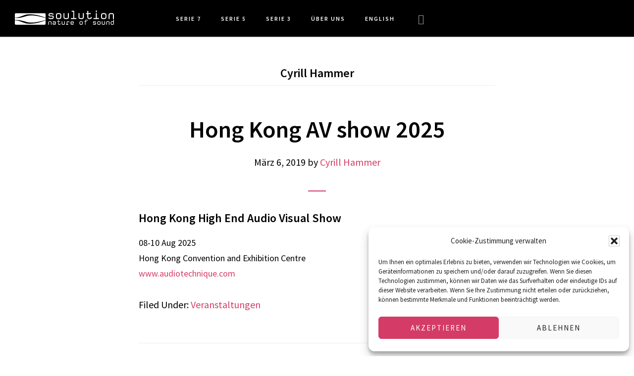

--- FILE ---
content_type: text/html; charset=UTF-8
request_url: https://soulution-audio.com/de/author/cyrill/
body_size: 11636
content:
<!DOCTYPE html>
<html lang="de-DE">
<head >
<meta charset="UTF-8" />
<meta name="robots" content="noindex" />
<meta name="viewport" content="width=device-width, initial-scale=1" />
<title>Cyrill Hammer</title>
<meta name='robots' content='max-image-preview:large' />
<style>img:is([sizes="auto" i], [sizes^="auto," i]) { contain-intrinsic-size: 3000px 1500px }</style>
<link rel="alternate" hreflang="en" href="https://soulution-audio.com/author/cyrill/" />
<link rel="alternate" hreflang="de" href="https://soulution-audio.com/de/author/cyrill/" />
<link rel="alternate" hreflang="x-default" href="https://soulution-audio.com/author/cyrill/" />
<link rel='dns-prefetch' href='//script.opentracker.net' />
<link rel='dns-prefetch' href='//code.ionicframework.com' />
<link rel="alternate" type="application/rss+xml" title="Soulution &raquo; Feed" href="https://soulution-audio.com/de/feed/" />
<link rel="alternate" type="application/rss+xml" title="Soulution &raquo; Kommentar-Feed" href="https://soulution-audio.com/de/comments/feed/" />
<link rel="alternate" type="application/rss+xml" title="Soulution &raquo; Beiträge nach Cyrill Hammer Feed" href="https://soulution-audio.com/de/author/cyrill/feed/" />
<link rel="canonical" href="https://soulution-audio.com/de/author/cyrill/" />
<script>
window._wpemojiSettings = {"baseUrl":"https:\/\/s.w.org\/images\/core\/emoji\/15.0.3\/72x72\/","ext":".png","svgUrl":"https:\/\/s.w.org\/images\/core\/emoji\/15.0.3\/svg\/","svgExt":".svg","source":{"concatemoji":"https:\/\/soulution-audio.com\/wp-includes\/js\/wp-emoji-release.min.js?ver=6.7.2"}};
/*! This file is auto-generated */
!function(i,n){var o,s,e;function c(e){try{var t={supportTests:e,timestamp:(new Date).valueOf()};sessionStorage.setItem(o,JSON.stringify(t))}catch(e){}}function p(e,t,n){e.clearRect(0,0,e.canvas.width,e.canvas.height),e.fillText(t,0,0);var t=new Uint32Array(e.getImageData(0,0,e.canvas.width,e.canvas.height).data),r=(e.clearRect(0,0,e.canvas.width,e.canvas.height),e.fillText(n,0,0),new Uint32Array(e.getImageData(0,0,e.canvas.width,e.canvas.height).data));return t.every(function(e,t){return e===r[t]})}function u(e,t,n){switch(t){case"flag":return n(e,"\ud83c\udff3\ufe0f\u200d\u26a7\ufe0f","\ud83c\udff3\ufe0f\u200b\u26a7\ufe0f")?!1:!n(e,"\ud83c\uddfa\ud83c\uddf3","\ud83c\uddfa\u200b\ud83c\uddf3")&&!n(e,"\ud83c\udff4\udb40\udc67\udb40\udc62\udb40\udc65\udb40\udc6e\udb40\udc67\udb40\udc7f","\ud83c\udff4\u200b\udb40\udc67\u200b\udb40\udc62\u200b\udb40\udc65\u200b\udb40\udc6e\u200b\udb40\udc67\u200b\udb40\udc7f");case"emoji":return!n(e,"\ud83d\udc26\u200d\u2b1b","\ud83d\udc26\u200b\u2b1b")}return!1}function f(e,t,n){var r="undefined"!=typeof WorkerGlobalScope&&self instanceof WorkerGlobalScope?new OffscreenCanvas(300,150):i.createElement("canvas"),a=r.getContext("2d",{willReadFrequently:!0}),o=(a.textBaseline="top",a.font="600 32px Arial",{});return e.forEach(function(e){o[e]=t(a,e,n)}),o}function t(e){var t=i.createElement("script");t.src=e,t.defer=!0,i.head.appendChild(t)}"undefined"!=typeof Promise&&(o="wpEmojiSettingsSupports",s=["flag","emoji"],n.supports={everything:!0,everythingExceptFlag:!0},e=new Promise(function(e){i.addEventListener("DOMContentLoaded",e,{once:!0})}),new Promise(function(t){var n=function(){try{var e=JSON.parse(sessionStorage.getItem(o));if("object"==typeof e&&"number"==typeof e.timestamp&&(new Date).valueOf()<e.timestamp+604800&&"object"==typeof e.supportTests)return e.supportTests}catch(e){}return null}();if(!n){if("undefined"!=typeof Worker&&"undefined"!=typeof OffscreenCanvas&&"undefined"!=typeof URL&&URL.createObjectURL&&"undefined"!=typeof Blob)try{var e="postMessage("+f.toString()+"("+[JSON.stringify(s),u.toString(),p.toString()].join(",")+"));",r=new Blob([e],{type:"text/javascript"}),a=new Worker(URL.createObjectURL(r),{name:"wpTestEmojiSupports"});return void(a.onmessage=function(e){c(n=e.data),a.terminate(),t(n)})}catch(e){}c(n=f(s,u,p))}t(n)}).then(function(e){for(var t in e)n.supports[t]=e[t],n.supports.everything=n.supports.everything&&n.supports[t],"flag"!==t&&(n.supports.everythingExceptFlag=n.supports.everythingExceptFlag&&n.supports[t]);n.supports.everythingExceptFlag=n.supports.everythingExceptFlag&&!n.supports.flag,n.DOMReady=!1,n.readyCallback=function(){n.DOMReady=!0}}).then(function(){return e}).then(function(){var e;n.supports.everything||(n.readyCallback(),(e=n.source||{}).concatemoji?t(e.concatemoji):e.wpemoji&&e.twemoji&&(t(e.twemoji),t(e.wpemoji)))}))}((window,document),window._wpemojiSettings);
</script>
<!-- <link rel='stylesheet' id='genesis-blocks-style-css-css' href='https://soulution-audio.com/wp-content/plugins/genesis-blocks/dist/style-blocks.build.css?ver=1765001787' media='all' /> -->
<!-- <link rel='stylesheet' id='infinity-pro-css' href='https://soulution-audio.com/wp-content/themes/infinity-pro/style.css?ver=1.3.2' media='all' /> -->
<link rel="stylesheet" type="text/css" href="//soulution-audio.com/wp-content/cache/wpfc-minified/2csnmh1o/hmtpk.css" media="all"/>
<style id='infinity-pro-inline-css'>
.has-accent-color {
color: #d43c67 !important;
}
.has-accent-background-color {
background-color: #d43c67 !important;
}
.content .wp-block-button .wp-block-button__link:focus,
.content .wp-block-button .wp-block-button__link:hover {
background-color: #d43c67 !important;
color: #fff;
}
.content .wp-block-button.is-style-outline .wp-block-button__link:focus,
.content .wp-block-button.is-style-outline .wp-block-button__link:hover {
border-color: #d43c67 !important;
color: #d43c67 !important;
}
.entry-content .wp-block-pullquote.is-style-solid-color {
background-color: #d43c67;
}
</style>
<style id='wp-emoji-styles-inline-css'>
img.wp-smiley, img.emoji {
display: inline !important;
border: none !important;
box-shadow: none !important;
height: 1em !important;
width: 1em !important;
margin: 0 0.07em !important;
vertical-align: -0.1em !important;
background: none !important;
padding: 0 !important;
}
</style>
<!-- <link rel='stylesheet' id='wp-block-library-css' href='https://soulution-audio.com/wp-includes/css/dist/block-library/style.min.css?ver=6.7.2' media='all' /> -->
<link rel="stylesheet" type="text/css" href="//soulution-audio.com/wp-content/cache/wpfc-minified/l96721p6/hmtpj.css" media="all"/>
<style id='classic-theme-styles-inline-css'>
/*! This file is auto-generated */
.wp-block-button__link{color:#fff;background-color:#32373c;border-radius:9999px;box-shadow:none;text-decoration:none;padding:calc(.667em + 2px) calc(1.333em + 2px);font-size:1.125em}.wp-block-file__button{background:#32373c;color:#fff;text-decoration:none}
</style>
<style id='global-styles-inline-css'>
:root{--wp--preset--aspect-ratio--square: 1;--wp--preset--aspect-ratio--4-3: 4/3;--wp--preset--aspect-ratio--3-4: 3/4;--wp--preset--aspect-ratio--3-2: 3/2;--wp--preset--aspect-ratio--2-3: 2/3;--wp--preset--aspect-ratio--16-9: 16/9;--wp--preset--aspect-ratio--9-16: 9/16;--wp--preset--color--black: #000000;--wp--preset--color--cyan-bluish-gray: #abb8c3;--wp--preset--color--white: #ffffff;--wp--preset--color--pale-pink: #f78da7;--wp--preset--color--vivid-red: #cf2e2e;--wp--preset--color--luminous-vivid-orange: #ff6900;--wp--preset--color--luminous-vivid-amber: #fcb900;--wp--preset--color--light-green-cyan: #7bdcb5;--wp--preset--color--vivid-green-cyan: #00d084;--wp--preset--color--pale-cyan-blue: #8ed1fc;--wp--preset--color--vivid-cyan-blue: #0693e3;--wp--preset--color--vivid-purple: #9b51e0;--wp--preset--color--accent: #d43c67;--wp--preset--gradient--vivid-cyan-blue-to-vivid-purple: linear-gradient(135deg,rgba(6,147,227,1) 0%,rgb(155,81,224) 100%);--wp--preset--gradient--light-green-cyan-to-vivid-green-cyan: linear-gradient(135deg,rgb(122,220,180) 0%,rgb(0,208,130) 100%);--wp--preset--gradient--luminous-vivid-amber-to-luminous-vivid-orange: linear-gradient(135deg,rgba(252,185,0,1) 0%,rgba(255,105,0,1) 100%);--wp--preset--gradient--luminous-vivid-orange-to-vivid-red: linear-gradient(135deg,rgba(255,105,0,1) 0%,rgb(207,46,46) 100%);--wp--preset--gradient--very-light-gray-to-cyan-bluish-gray: linear-gradient(135deg,rgb(238,238,238) 0%,rgb(169,184,195) 100%);--wp--preset--gradient--cool-to-warm-spectrum: linear-gradient(135deg,rgb(74,234,220) 0%,rgb(151,120,209) 20%,rgb(207,42,186) 40%,rgb(238,44,130) 60%,rgb(251,105,98) 80%,rgb(254,248,76) 100%);--wp--preset--gradient--blush-light-purple: linear-gradient(135deg,rgb(255,206,236) 0%,rgb(152,150,240) 100%);--wp--preset--gradient--blush-bordeaux: linear-gradient(135deg,rgb(254,205,165) 0%,rgb(254,45,45) 50%,rgb(107,0,62) 100%);--wp--preset--gradient--luminous-dusk: linear-gradient(135deg,rgb(255,203,112) 0%,rgb(199,81,192) 50%,rgb(65,88,208) 100%);--wp--preset--gradient--pale-ocean: linear-gradient(135deg,rgb(255,245,203) 0%,rgb(182,227,212) 50%,rgb(51,167,181) 100%);--wp--preset--gradient--electric-grass: linear-gradient(135deg,rgb(202,248,128) 0%,rgb(113,206,126) 100%);--wp--preset--gradient--midnight: linear-gradient(135deg,rgb(2,3,129) 0%,rgb(40,116,252) 100%);--wp--preset--font-size--small: 18px;--wp--preset--font-size--medium: 20px;--wp--preset--font-size--large: 26px;--wp--preset--font-size--x-large: 42px;--wp--preset--font-size--normal: 22px;--wp--preset--font-size--larger: 30px;--wp--preset--spacing--20: 0.44rem;--wp--preset--spacing--30: 0.67rem;--wp--preset--spacing--40: 1rem;--wp--preset--spacing--50: 1.5rem;--wp--preset--spacing--60: 2.25rem;--wp--preset--spacing--70: 3.38rem;--wp--preset--spacing--80: 5.06rem;--wp--preset--shadow--natural: 6px 6px 9px rgba(0, 0, 0, 0.2);--wp--preset--shadow--deep: 12px 12px 50px rgba(0, 0, 0, 0.4);--wp--preset--shadow--sharp: 6px 6px 0px rgba(0, 0, 0, 0.2);--wp--preset--shadow--outlined: 6px 6px 0px -3px rgba(255, 255, 255, 1), 6px 6px rgba(0, 0, 0, 1);--wp--preset--shadow--crisp: 6px 6px 0px rgba(0, 0, 0, 1);}:where(.is-layout-flex){gap: 0.5em;}:where(.is-layout-grid){gap: 0.5em;}body .is-layout-flex{display: flex;}.is-layout-flex{flex-wrap: wrap;align-items: center;}.is-layout-flex > :is(*, div){margin: 0;}body .is-layout-grid{display: grid;}.is-layout-grid > :is(*, div){margin: 0;}:where(.wp-block-columns.is-layout-flex){gap: 2em;}:where(.wp-block-columns.is-layout-grid){gap: 2em;}:where(.wp-block-post-template.is-layout-flex){gap: 1.25em;}:where(.wp-block-post-template.is-layout-grid){gap: 1.25em;}.has-black-color{color: var(--wp--preset--color--black) !important;}.has-cyan-bluish-gray-color{color: var(--wp--preset--color--cyan-bluish-gray) !important;}.has-white-color{color: var(--wp--preset--color--white) !important;}.has-pale-pink-color{color: var(--wp--preset--color--pale-pink) !important;}.has-vivid-red-color{color: var(--wp--preset--color--vivid-red) !important;}.has-luminous-vivid-orange-color{color: var(--wp--preset--color--luminous-vivid-orange) !important;}.has-luminous-vivid-amber-color{color: var(--wp--preset--color--luminous-vivid-amber) !important;}.has-light-green-cyan-color{color: var(--wp--preset--color--light-green-cyan) !important;}.has-vivid-green-cyan-color{color: var(--wp--preset--color--vivid-green-cyan) !important;}.has-pale-cyan-blue-color{color: var(--wp--preset--color--pale-cyan-blue) !important;}.has-vivid-cyan-blue-color{color: var(--wp--preset--color--vivid-cyan-blue) !important;}.has-vivid-purple-color{color: var(--wp--preset--color--vivid-purple) !important;}.has-black-background-color{background-color: var(--wp--preset--color--black) !important;}.has-cyan-bluish-gray-background-color{background-color: var(--wp--preset--color--cyan-bluish-gray) !important;}.has-white-background-color{background-color: var(--wp--preset--color--white) !important;}.has-pale-pink-background-color{background-color: var(--wp--preset--color--pale-pink) !important;}.has-vivid-red-background-color{background-color: var(--wp--preset--color--vivid-red) !important;}.has-luminous-vivid-orange-background-color{background-color: var(--wp--preset--color--luminous-vivid-orange) !important;}.has-luminous-vivid-amber-background-color{background-color: var(--wp--preset--color--luminous-vivid-amber) !important;}.has-light-green-cyan-background-color{background-color: var(--wp--preset--color--light-green-cyan) !important;}.has-vivid-green-cyan-background-color{background-color: var(--wp--preset--color--vivid-green-cyan) !important;}.has-pale-cyan-blue-background-color{background-color: var(--wp--preset--color--pale-cyan-blue) !important;}.has-vivid-cyan-blue-background-color{background-color: var(--wp--preset--color--vivid-cyan-blue) !important;}.has-vivid-purple-background-color{background-color: var(--wp--preset--color--vivid-purple) !important;}.has-black-border-color{border-color: var(--wp--preset--color--black) !important;}.has-cyan-bluish-gray-border-color{border-color: var(--wp--preset--color--cyan-bluish-gray) !important;}.has-white-border-color{border-color: var(--wp--preset--color--white) !important;}.has-pale-pink-border-color{border-color: var(--wp--preset--color--pale-pink) !important;}.has-vivid-red-border-color{border-color: var(--wp--preset--color--vivid-red) !important;}.has-luminous-vivid-orange-border-color{border-color: var(--wp--preset--color--luminous-vivid-orange) !important;}.has-luminous-vivid-amber-border-color{border-color: var(--wp--preset--color--luminous-vivid-amber) !important;}.has-light-green-cyan-border-color{border-color: var(--wp--preset--color--light-green-cyan) !important;}.has-vivid-green-cyan-border-color{border-color: var(--wp--preset--color--vivid-green-cyan) !important;}.has-pale-cyan-blue-border-color{border-color: var(--wp--preset--color--pale-cyan-blue) !important;}.has-vivid-cyan-blue-border-color{border-color: var(--wp--preset--color--vivid-cyan-blue) !important;}.has-vivid-purple-border-color{border-color: var(--wp--preset--color--vivid-purple) !important;}.has-vivid-cyan-blue-to-vivid-purple-gradient-background{background: var(--wp--preset--gradient--vivid-cyan-blue-to-vivid-purple) !important;}.has-light-green-cyan-to-vivid-green-cyan-gradient-background{background: var(--wp--preset--gradient--light-green-cyan-to-vivid-green-cyan) !important;}.has-luminous-vivid-amber-to-luminous-vivid-orange-gradient-background{background: var(--wp--preset--gradient--luminous-vivid-amber-to-luminous-vivid-orange) !important;}.has-luminous-vivid-orange-to-vivid-red-gradient-background{background: var(--wp--preset--gradient--luminous-vivid-orange-to-vivid-red) !important;}.has-very-light-gray-to-cyan-bluish-gray-gradient-background{background: var(--wp--preset--gradient--very-light-gray-to-cyan-bluish-gray) !important;}.has-cool-to-warm-spectrum-gradient-background{background: var(--wp--preset--gradient--cool-to-warm-spectrum) !important;}.has-blush-light-purple-gradient-background{background: var(--wp--preset--gradient--blush-light-purple) !important;}.has-blush-bordeaux-gradient-background{background: var(--wp--preset--gradient--blush-bordeaux) !important;}.has-luminous-dusk-gradient-background{background: var(--wp--preset--gradient--luminous-dusk) !important;}.has-pale-ocean-gradient-background{background: var(--wp--preset--gradient--pale-ocean) !important;}.has-electric-grass-gradient-background{background: var(--wp--preset--gradient--electric-grass) !important;}.has-midnight-gradient-background{background: var(--wp--preset--gradient--midnight) !important;}.has-small-font-size{font-size: var(--wp--preset--font-size--small) !important;}.has-medium-font-size{font-size: var(--wp--preset--font-size--medium) !important;}.has-large-font-size{font-size: var(--wp--preset--font-size--large) !important;}.has-x-large-font-size{font-size: var(--wp--preset--font-size--x-large) !important;}
:where(.wp-block-post-template.is-layout-flex){gap: 1.25em;}:where(.wp-block-post-template.is-layout-grid){gap: 1.25em;}
:where(.wp-block-columns.is-layout-flex){gap: 2em;}:where(.wp-block-columns.is-layout-grid){gap: 2em;}
:root :where(.wp-block-pullquote){font-size: 1.5em;line-height: 1.6;}
</style>
<!-- <link rel='stylesheet' id='wpml-blocks-css' href='https://soulution-audio.com/wp-content/plugins/sitepress-multilingual-cms/dist/css/blocks/styles.css?ver=4.6.15' media='all' /> -->
<!-- <link rel='stylesheet' id='wpml-legacy-horizontal-list-0-css' href='https://soulution-audio.com/wp-content/plugins/sitepress-multilingual-cms/templates/language-switchers/legacy-list-horizontal/style.min.css?ver=1' media='all' /> -->
<!-- <link rel='stylesheet' id='wpml-menu-item-0-css' href='https://soulution-audio.com/wp-content/plugins/sitepress-multilingual-cms/templates/language-switchers/menu-item/style.min.css?ver=1' media='all' /> -->
<!-- <link rel='stylesheet' id='cmplz-general-css' href='https://soulution-audio.com/wp-content/plugins/complianz-gdpr/assets/css/cookieblocker.min.css?ver=1765952382' media='all' /> -->
<link rel="stylesheet" type="text/css" href="//soulution-audio.com/wp-content/cache/wpfc-minified/bz6ir6c/hmtpj.css" media="all"/>
<link rel='stylesheet' id='infinity-ionicons-css' href='//code.ionicframework.com/ionicons/2.0.1/css/ionicons.min.css?ver=1.3.2' media='all' />
<!-- <link rel='stylesheet' id='infinity-pro-gutenberg-css' href='https://soulution-audio.com/wp-content/themes/infinity-pro/lib/gutenberg/front-end.css?ver=1.3.2' media='all' /> -->
<!-- <link rel='stylesheet' id='simple-social-icons-font-css' href='https://soulution-audio.com/wp-content/plugins/simple-social-icons/css/style.css?ver=4.0.0' media='all' /> -->
<link rel="stylesheet" type="text/css" href="//soulution-audio.com/wp-content/cache/wpfc-minified/foi9qrod/hmtpj.css" media="all"/>
<!-- <link rel='stylesheet' id='fancybox-css' href='https://soulution-audio.com/wp-content/plugins/easy-fancybox/fancybox/1.5.4/jquery.fancybox.min.css?ver=6.7.2' media='screen' /> -->
<link rel="stylesheet" type="text/css" href="//soulution-audio.com/wp-content/cache/wpfc-minified/mknds7m7/hmtpj.css" media="screen"/>
<!-- <link rel='stylesheet' id='tablepress-default-css' href='https://soulution-audio.com/wp-content/tablepress-combined.min.css?ver=62' media='all' /> -->
<link rel="stylesheet" type="text/css" href="//soulution-audio.com/wp-content/cache/wpfc-minified/g5qdhwl9/hmtpj.css" media="all"/>
<script src='//soulution-audio.com/wp-content/cache/wpfc-minified/fepypdzq/hmtpk.js' type="text/javascript"></script>
<!-- <script src="https://soulution-audio.com/wp-includes/js/jquery/jquery.min.js?ver=3.7.1" id="jquery-core-js"></script> -->
<!-- <script src="https://soulution-audio.com/wp-includes/js/jquery/jquery-migrate.min.js?ver=3.4.1" id="jquery-migrate-js"></script> -->
<link rel="https://api.w.org/" href="https://soulution-audio.com/de/wp-json/" /><link rel="alternate" title="JSON" type="application/json" href="https://soulution-audio.com/de/wp-json/wp/v2/users/2" /><link rel="EditURI" type="application/rsd+xml" title="RSD" href="https://soulution-audio.com/xmlrpc.php?rsd" />
<meta name="generator" content="WPML ver:4.6.15 stt:1,3;" />
<style>.cmplz-hidden {
display: none !important;
}</style><link rel="pingback" href="https://soulution-audio.com/xmlrpc.php" />
<style type="text/css">.site-title a { background: url(https://soulution-audio.com/wp-content/uploads/2021/06/Soulution_Logo_400_130-1.svg) no-repeat !important; }</style>
<link rel="icon" href="https://soulution-audio.com/wp-content/uploads/2017/03/cropped-favicon-32x32.png" sizes="32x32" />
<link rel="icon" href="https://soulution-audio.com/wp-content/uploads/2017/03/cropped-favicon-192x192.png" sizes="192x192" />
<link rel="apple-touch-icon" href="https://soulution-audio.com/wp-content/uploads/2017/03/cropped-favicon-180x180.png" />
<meta name="msapplication-TileImage" content="https://soulution-audio.com/wp-content/uploads/2017/03/cropped-favicon-270x270.png" />
<style id="wp-custom-css">
.menu-item.search {
margin-left: 25px;
}
.nav-primary .genesis-nav-menu {
display: -webkit-box;
display: -ms-flexbox;
display: flex;
align-items: center;
-webkit-box-align: center;
-webkit-box-pack: center;
-ms-flex-align: center;
-ms-flex-pack: center;
justify-content: center;
}
.search .search-form {
text-align: center;
}
.search .search-form input[type="search"] {
position: relative;
width: 1px;
padding: 8px 8px;
border: none;
border-radius: 0px;
background-color: transparent;
font-family: 'Source Sans Pro', sans-serif;
font-size: 12px;
cursor: pointer;
-webkit-transition: width 500ms ease, background 400ms ease;
transition: width 500ms ease, background 400ms ease;
}
.search .search-form input[type="search"]:focus {
width: 150px;
outline: 0;
background-color: #fff;
cursor: text;
}
.genesis-nav-menu .search input[type="submit"] {
clip: rect(0, 0, 0, 0);
position: absolute;
width: 1px;
height: 1px;
margin: -1px;
padding: 0;
border: 0;
}
.search .search-form:before {
top: 50%;
left: 50%;
width: 20px;
height: 20px;
-webkit-transform: translate(-50%, -50%);
transform: translate(-50%, -50%);
}
.home .search .search-form:before {
color: #fff;
}
.site-container.white .search .search-form:before {
color: #999;
}
@media only screen and (max-width: 862px) {
.nav-primary .genesis-nav-menu {
display: block;
}
}
@media only screen and (max-width: 800px) {
.menu-item.search {
margin-bottom: 10px;
margin-left: 20px;
}
.search .search-form:before {
position: absolute;
top: 10px;
left: 0;
color: #999;
-webkit-transform: none;
transform: none;
}
.search .search-form {
text-align: left;
}
.search .search-form input[type="search"] {
padding-right: 5;
padding-left: 5;
}
}
#cmplz-document p, .editor-styles-wrapper .cmplz-unlinked-mode p, #cmplz-document li, .editor-styles-wrapper .cmplz-unlinked-mode li, #cmplz-document td, .editor-styles-wrapper .cmplz-unlinked-mode td {
font-size: 18px;
}		</style>
</head>
<body data-cmplz=1 class="archive author author-cyrill author-2 wp-embed-responsive custom-header header-image header-full-width full-width-content genesis-breadcrumbs-hidden genesis-footer-widgets-hidden" itemscope itemtype="https://schema.org/WebPage"><div class="site-container"><ul class="genesis-skip-link"><li><a href="#genesis-content" class="screen-reader-shortcut"> Skip to main content</a></li></ul><header class="site-header" itemscope itemtype="https://schema.org/WPHeader"><div class="wrap"><div class="title-area"><p class="site-title" itemprop="headline"><a href="https://soulution-audio.com/de/">Soulution</a></p><p class="site-description" itemprop="description">Nature of Sound</p></div><nav class="nav-primary" aria-label="Main" itemscope itemtype="https://schema.org/SiteNavigationElement" id="genesis-nav-primary"><div class="wrap"><ul id="menu-header-menu-german" class="menu genesis-nav-menu menu-primary js-superfish"><li id="menu-item-783" class="menu-item menu-item-type-post_type menu-item-object-page menu-item-has-children menu-item-783"><a href="https://soulution-audio.com/de/serie-7/" itemprop="url"><span itemprop="name">Serie 7</span></a>
<ul class="sub-menu">
<li id="menu-item-2265" class="menu-item menu-item-type-post_type menu-item-object-page menu-item-2265"><a href="https://soulution-audio.com/de/soulution-787-turntable/" itemprop="url"><span itemprop="name">787 turntable</span></a></li>
<li id="menu-item-784" class="menu-item menu-item-type-post_type menu-item-object-page menu-item-784"><a href="https://soulution-audio.com/de/serie-7/soulution-760-da-wandler/" itemprop="url"><span itemprop="name">760 DAC</span></a></li>
<li id="menu-item-1982" class="menu-item menu-item-type-post_type menu-item-object-page menu-item-1982"><a href="https://soulution-audio.com/de/757-deempahsis-preamplifier/" itemprop="url"><span itemprop="name">757 Deemphasis Pre</span></a></li>
<li id="menu-item-1843" class="menu-item menu-item-type-post_type menu-item-object-page menu-item-1843"><a href="https://soulution-audio.com/de/soulution-727-vorverstaerker/" itemprop="url"><span itemprop="name">727 Pre</span></a></li>
<li id="menu-item-2278" class="menu-item menu-item-type-post_type menu-item-object-page menu-item-2278"><a href="https://soulution-audio.com/de/717-power-amplifier/" itemprop="url"><span itemprop="name">717 stereo / mono</span></a></li>
<li id="menu-item-2155" class="menu-item menu-item-type-post_type menu-item-object-page menu-item-2155"><a href="https://soulution-audio.com/de/701-and-711-upgrades/" itemprop="url"><span itemprop="name">701+ &#038; 711+ Upgrades</span></a></li>
</ul>
</li>
<li id="menu-item-876" class="menu-item menu-item-type-post_type menu-item-object-page menu-item-has-children menu-item-876"><a href="https://soulution-audio.com/de/serie-5/" itemprop="url"><span itemprop="name">Serie 5</span></a>
<ul class="sub-menu">
<li id="menu-item-878" class="menu-item menu-item-type-post_type menu-item-object-page menu-item-878"><a href="https://soulution-audio.com/de/serie-5/soulution-560-da-wandler/" itemprop="url"><span itemprop="name">560 DAC</span></a></li>
<li id="menu-item-879" class="menu-item menu-item-type-post_type menu-item-object-page menu-item-879"><a href="https://soulution-audio.com/de/serie-5/soulution-550-phono/" itemprop="url"><span itemprop="name">550 Phono</span></a></li>
<li id="menu-item-1361" class="menu-item menu-item-type-post_type menu-item-object-page menu-item-1361"><a href="https://soulution-audio.com/de/serie-5/soulution-525-vorverstaerker/" itemprop="url"><span itemprop="name">525 Pre</span></a></li>
<li id="menu-item-882" class="menu-item menu-item-type-post_type menu-item-object-page menu-item-882"><a href="https://soulution-audio.com/de/serie-5/soulution-511-stereoverstaerker/" itemprop="url"><span itemprop="name">511 Stereo / Mono</span></a></li>
</ul>
</li>
<li id="menu-item-2079" class="menu-item menu-item-type-post_type menu-item-object-page menu-item-has-children menu-item-2079"><a href="https://soulution-audio.com/de/3-series-2nd-generation/" itemprop="url"><span itemprop="name">Serie 3</span></a>
<ul class="sub-menu">
<li id="menu-item-2081" class="menu-item menu-item-type-post_type menu-item-object-page menu-item-2081"><a href="https://soulution-audio.com/de/360-dac/" itemprop="url"><span itemprop="name">360 DAC</span></a></li>
<li id="menu-item-2082" class="menu-item menu-item-type-post_type menu-item-object-page menu-item-2082"><a href="https://soulution-audio.com/de/350-phonostufe/" itemprop="url"><span itemprop="name">350 Phonostufe</span></a></li>
<li id="menu-item-2083" class="menu-item menu-item-type-post_type menu-item-object-page menu-item-2083"><a href="https://soulution-audio.com/de/331-vollverstaerker/" itemprop="url"><span itemprop="name">331 Vollverstärker</span></a></li>
<li id="menu-item-2084" class="menu-item menu-item-type-post_type menu-item-object-page menu-item-2084"><a href="https://soulution-audio.com/de/326-vorverstaerker/" itemprop="url"><span itemprop="name">326 Vorverstärker</span></a></li>
<li id="menu-item-2080" class="menu-item menu-item-type-post_type menu-item-object-page menu-item-2080"><a href="https://soulution-audio.com/de/312-stereoverstaerker/" itemprop="url"><span itemprop="name">312 Stereoverstärker</span></a></li>
</ul>
</li>
<li id="menu-item-791" class="menu-item menu-item-type-post_type menu-item-object-page menu-item-has-children menu-item-791"><a href="https://soulution-audio.com/de/ueber-soulution/" itemprop="url"><span itemprop="name">Über uns</span></a>
<ul class="sub-menu">
<li id="menu-item-792" class="menu-item menu-item-type-post_type menu-item-object-page menu-item-792"><a href="https://soulution-audio.com/de/ueber-soulution/rezensionen/" itemprop="url"><span itemprop="name">Rezensionen</span></a></li>
<li id="menu-item-793" class="menu-item menu-item-type-post_type menu-item-object-page menu-item-793"><a href="https://soulution-audio.com/de/ueber-soulution/vertrieb/" itemprop="url"><span itemprop="name">Vertrieb</span></a></li>
<li id="menu-item-1727" class="menu-item menu-item-type-post_type menu-item-object-page menu-item-1727"><a href="https://soulution-audio.com/de/downloads/" itemprop="url"><span itemprop="name">Downloads</span></a></li>
</ul>
</li>
<li id="menu-item-wpml-ls-19-en" class="menu-item wpml-ls-slot-19 wpml-ls-item wpml-ls-item-en wpml-ls-menu-item wpml-ls-first-item wpml-ls-last-item menu-item-type-wpml_ls_menu_item menu-item-object-wpml_ls_menu_item menu-item-wpml-ls-19-en"><a href="https://soulution-audio.com/author/cyrill/" title="English" itemprop="url"><span itemprop="name"><span class="wpml-ls-native" lang="en">English</span></span></a></li>
<li class="menu-item search"><form class="search-form" method="get" action="https://soulution-audio.com/de/" role="search" itemprop="potentialAction" itemscope itemtype="https://schema.org/SearchAction"><label class="search-form-label screen-reader-text" for="searchform-1">Website durchsuchen</label><input class="search-form-input" type="search" name="s" id="searchform-1" placeholder="Website durchsuchen" itemprop="query-input"><input class="search-form-submit" type="submit" value="Suche"><meta content="https://soulution-audio.com/de/?s={s}" itemprop="target"></form></li></ul></div></nav></div></header><div class="site-inner"><div class="content-sidebar-wrap"><main class="content" id="genesis-content"><div class="archive-description author-archive-description author-description"><h1 class="archive-title">Cyrill Hammer</h1></div><article class="post-1434 post type-post status-publish format-standard category-veranstaltungen entry" aria-label="Hong Kong AV show 2025" itemscope itemtype="https://schema.org/CreativeWork"><header class="entry-header"><h2 class="entry-title" itemprop="headline"><a class="entry-title-link" rel="bookmark" href="https://soulution-audio.com/de/hong-kong-av-show-2019/">Hong Kong AV show 2025</a></h2>
<p class="entry-meta"><time class="entry-time" itemprop="datePublished" datetime="2019-03-06T10:26:22+00:00">März 6, 2019</time> by <span class="entry-author" itemprop="author" itemscope itemtype="https://schema.org/Person"><a href="https://soulution-audio.com/de/author/cyrill/" class="entry-author-link" rel="author" itemprop="url"><span class="entry-author-name" itemprop="name">Cyrill Hammer</span></a></span>  </p></header><div class="entry-content" itemprop="text"><h5>Hong Kong High End Audio Visual Show</h5>
<p>08-10 Aug 2025<br />Hong Kong Convention and Exhibition Centre<br /><a href="http://www.audiotechnique.com">www.audiotechnique.com</a></p>
<p></p>
</div><footer class="entry-footer"><p class="entry-meta"><span class="entry-categories">Filed Under: <a href="https://soulution-audio.com/de/category/veranstaltungen/" rel="category tag">Veranstaltungen</a></span> </p></footer></article><article class="post-1432 post type-post status-publish format-standard category-veranstaltungen entry" aria-label="HIGHEND Munich2025" itemscope itemtype="https://schema.org/CreativeWork"><header class="entry-header"><h2 class="entry-title" itemprop="headline"><a class="entry-title-link" rel="bookmark" href="https://soulution-audio.com/de/highend-munich22/">HIGHEND Munich2025</a></h2>
<p class="entry-meta"><time class="entry-time" itemprop="datePublished" datetime="2019-03-06T10:20:59+00:00">März 6, 2019</time> by <span class="entry-author" itemprop="author" itemscope itemtype="https://schema.org/Person"><a href="https://soulution-audio.com/de/author/cyrill/" class="entry-author-link" rel="author" itemprop="url"><span class="entry-author-name" itemprop="name">Cyrill Hammer</span></a></span>  </p></header><div class="entry-content" itemprop="text">
<p><img decoding="async" width="150" height="55" class="alignnone size-full wp-image-1429" src="https://soulution-audio.com/wp-content/uploads/2021/11/HE_Logo.png" alt=""><br>15. – 18. May 2025<br>Hall A 4.1, Booth E107<br>M.O.C. Lilienthalallee<br>Munich / Germany<br><a href="https://www.highendsociety.de/high-end.html" target="_blank" rel="noreferrer noopener">www.highendsociety.de</a></p>
</div><footer class="entry-footer"><p class="entry-meta"><span class="entry-categories">Filed Under: <a href="https://soulution-audio.com/de/category/veranstaltungen/" rel="category tag">Veranstaltungen</a></span> </p></footer></article></main></div></div><footer class="site-footer" itemscope itemtype="https://schema.org/WPFooter"><div class="wrap"><nav class="nav-secondary" aria-label="Secondary" itemscope itemtype="https://schema.org/SiteNavigationElement"><div class="wrap"><ul id="menu-footer-menu-german" class="menu genesis-nav-menu menu-secondary js-superfish"><li id="menu-item-1006" class="menu-item menu-item-type-post_type menu-item-object-page menu-item-1006"><a href="https://soulution-audio.com/de/downloads/" itemprop="url"><span itemprop="name">Downloads</span></a></li>
<li id="menu-item-886" class="menu-item menu-item-type-custom menu-item-object-custom menu-item-886"><a target="_blank" href="https://www.facebook.com/soulutionaudio" itemprop="url"><span itemprop="name">Facebook</span></a></li>
<li id="menu-item-884" class="menu-item menu-item-type-post_type menu-item-object-page menu-item-884"><a href="https://soulution-audio.com/de/impressum/" itemprop="url"><span itemprop="name">Impressum</span></a></li>
<li id="menu-item-1383" class="menu-item menu-item-type-post_type menu-item-object-page menu-item-1383"><a rel="privacy-policy" href="https://soulution-audio.com/de/datenschutzerklaerung/" itemprop="url"><span itemprop="name">Datenschutzerklärung</span></a></li>
<li id="menu-item-1804" class="menu-item menu-item-type-post_type menu-item-object-page menu-item-1804"><a href="https://soulution-audio.com/de/cookie-richtlinie-eu/" itemprop="url"><span itemprop="name">Cookie-Richtlinie (EU)</span></a></li>
</ul></div></nav><p>&#x000A9;&nbsp;2025 · soulution · SPEMOT AG · Dulliken, Switzerland · e-mail: info@soulution-audio.com</p></div></footer></div>
<!-- Consent Management powered by Complianz | GDPR/CCPA Cookie Consent https://wordpress.org/plugins/complianz-gdpr -->
<div id="cmplz-cookiebanner-container"><div class="cmplz-cookiebanner cmplz-hidden banner-1 bottom-right-view-preferences optin cmplz-bottom-right cmplz-categories-type-no" aria-modal="true" data-nosnippet="true" role="dialog" aria-live="polite" aria-labelledby="cmplz-header-1-optin" aria-describedby="cmplz-message-1-optin">
<div class="cmplz-header">
<div class="cmplz-logo"></div>
<div class="cmplz-title" id="cmplz-header-1-optin">Cookie-Zustimmung verwalten</div>
<div class="cmplz-close" tabindex="0" role="button" aria-label="Dialog schließen">
<svg aria-hidden="true" focusable="false" data-prefix="fas" data-icon="times" class="svg-inline--fa fa-times fa-w-11" role="img" xmlns="http://www.w3.org/2000/svg" viewBox="0 0 352 512"><path fill="currentColor" d="M242.72 256l100.07-100.07c12.28-12.28 12.28-32.19 0-44.48l-22.24-22.24c-12.28-12.28-32.19-12.28-44.48 0L176 189.28 75.93 89.21c-12.28-12.28-32.19-12.28-44.48 0L9.21 111.45c-12.28 12.28-12.28 32.19 0 44.48L109.28 256 9.21 356.07c-12.28 12.28-12.28 32.19 0 44.48l22.24 22.24c12.28 12.28 32.2 12.28 44.48 0L176 322.72l100.07 100.07c12.28 12.28 32.2 12.28 44.48 0l22.24-22.24c12.28-12.28 12.28-32.19 0-44.48L242.72 256z"></path></svg>
</div>
</div>
<div class="cmplz-divider cmplz-divider-header"></div>
<div class="cmplz-body">
<div class="cmplz-message" id="cmplz-message-1-optin">Um Ihnen ein optimales Erlebnis zu bieten, verwenden wir Technologien wie Cookies, um Geräteinformationen zu speichern und/oder darauf zuzugreifen. Wenn Sie diesen Technologien zustimmen, können wir Daten wie das Surfverhalten oder eindeutige IDs auf dieser Website verarbeiten. Wenn Sie Ihre Zustimmung nicht erteilen oder zurückziehen, können bestimmte Merkmale und Funktionen beeinträchtigt werden.</div>
<!-- categories start -->
<div class="cmplz-categories">
<details class="cmplz-category cmplz-functional" >
<summary>
<span class="cmplz-category-header">
<span class="cmplz-category-title">Funktional</span>
<span class='cmplz-always-active'>
<span class="cmplz-banner-checkbox">
<input type="checkbox"
id="cmplz-functional-optin"
data-category="cmplz_functional"
class="cmplz-consent-checkbox cmplz-functional"
size="40"
value="1"/>
<label class="cmplz-label" for="cmplz-functional-optin"><span class="screen-reader-text">Funktional</span></label>
</span>
Immer aktiv							</span>
<span class="cmplz-icon cmplz-open">
<svg xmlns="http://www.w3.org/2000/svg" viewBox="0 0 448 512"  height="18" ><path d="M224 416c-8.188 0-16.38-3.125-22.62-9.375l-192-192c-12.5-12.5-12.5-32.75 0-45.25s32.75-12.5 45.25 0L224 338.8l169.4-169.4c12.5-12.5 32.75-12.5 45.25 0s12.5 32.75 0 45.25l-192 192C240.4 412.9 232.2 416 224 416z"/></svg>
</span>
</span>
</summary>
<div class="cmplz-description">
<span class="cmplz-description-functional">Die technische Speicherung oder der Zugang ist unbedingt erforderlich für den rechtmäßigen Zweck, die Nutzung eines bestimmten Dienstes zu ermöglichen, der vom Teilnehmer oder Nutzer ausdrücklich gewünscht wird, oder für den alleinigen Zweck, die Übertragung einer Nachricht über ein elektronisches Kommunikationsnetz durchzuführen.</span>
</div>
</details>
<details class="cmplz-category cmplz-preferences" >
<summary>
<span class="cmplz-category-header">
<span class="cmplz-category-title">Einstellungen</span>
<span class="cmplz-banner-checkbox">
<input type="checkbox"
id="cmplz-preferences-optin"
data-category="cmplz_preferences"
class="cmplz-consent-checkbox cmplz-preferences"
size="40"
value="1"/>
<label class="cmplz-label" for="cmplz-preferences-optin"><span class="screen-reader-text">Einstellungen</span></label>
</span>
<span class="cmplz-icon cmplz-open">
<svg xmlns="http://www.w3.org/2000/svg" viewBox="0 0 448 512"  height="18" ><path d="M224 416c-8.188 0-16.38-3.125-22.62-9.375l-192-192c-12.5-12.5-12.5-32.75 0-45.25s32.75-12.5 45.25 0L224 338.8l169.4-169.4c12.5-12.5 32.75-12.5 45.25 0s12.5 32.75 0 45.25l-192 192C240.4 412.9 232.2 416 224 416z"/></svg>
</span>
</span>
</summary>
<div class="cmplz-description">
<span class="cmplz-description-preferences">The technical storage or access is necessary for the legitimate purpose of storing preferences that are not requested by the subscriber or user.</span>
</div>
</details>
<details class="cmplz-category cmplz-statistics" >
<summary>
<span class="cmplz-category-header">
<span class="cmplz-category-title">Statistiken</span>
<span class="cmplz-banner-checkbox">
<input type="checkbox"
id="cmplz-statistics-optin"
data-category="cmplz_statistics"
class="cmplz-consent-checkbox cmplz-statistics"
size="40"
value="1"/>
<label class="cmplz-label" for="cmplz-statistics-optin"><span class="screen-reader-text">Statistiken</span></label>
</span>
<span class="cmplz-icon cmplz-open">
<svg xmlns="http://www.w3.org/2000/svg" viewBox="0 0 448 512"  height="18" ><path d="M224 416c-8.188 0-16.38-3.125-22.62-9.375l-192-192c-12.5-12.5-12.5-32.75 0-45.25s32.75-12.5 45.25 0L224 338.8l169.4-169.4c12.5-12.5 32.75-12.5 45.25 0s12.5 32.75 0 45.25l-192 192C240.4 412.9 232.2 416 224 416z"/></svg>
</span>
</span>
</summary>
<div class="cmplz-description">
<span class="cmplz-description-statistics">Die technische Speicherung oder der Zugriff, der ausschliesslich zu statistischen Zwecken erfolgt.</span>
<span class="cmplz-description-statistics-anonymous">Die technische Speicherung oder der Zugang ist unbedingt erforderlich für den rechtmäßigen Zweck, die Nutzung eines bestimmten Dienstes zu ermöglichen, der vom Teilnehmer oder Nutzer ausdrücklich gewünscht wird, oder für den alleinigen Zweck, die Übertragung einer Nachricht über ein elektronisches Kommunikationsnetz durchzuführen.</span>
</div>
</details>
<details class="cmplz-category cmplz-marketing" >
<summary>
<span class="cmplz-category-header">
<span class="cmplz-category-title">Marketing</span>
<span class="cmplz-banner-checkbox">
<input type="checkbox"
id="cmplz-marketing-optin"
data-category="cmplz_marketing"
class="cmplz-consent-checkbox cmplz-marketing"
size="40"
value="1"/>
<label class="cmplz-label" for="cmplz-marketing-optin"><span class="screen-reader-text">Marketing</span></label>
</span>
<span class="cmplz-icon cmplz-open">
<svg xmlns="http://www.w3.org/2000/svg" viewBox="0 0 448 512"  height="18" ><path d="M224 416c-8.188 0-16.38-3.125-22.62-9.375l-192-192c-12.5-12.5-12.5-32.75 0-45.25s32.75-12.5 45.25 0L224 338.8l169.4-169.4c12.5-12.5 32.75-12.5 45.25 0s12.5 32.75 0 45.25l-192 192C240.4 412.9 232.2 416 224 416z"/></svg>
</span>
</span>
</summary>
<div class="cmplz-description">
<span class="cmplz-description-marketing">The technical storage or access is required to create user profiles to send advertising, or to track the user on a website or across several websites for similar marketing purposes.</span>
</div>
</details>
</div><!-- categories end -->
</div>
<div class="cmplz-links cmplz-information">
<ul>
<li><a class="cmplz-link cmplz-manage-options cookie-statement" href="#" data-relative_url="#cmplz-manage-consent-container">Optionen verwalten</a></li>
<li><a class="cmplz-link cmplz-manage-third-parties cookie-statement" href="#" data-relative_url="#cmplz-cookies-overview">Dienste verwalten</a></li>
<li><a class="cmplz-link cmplz-manage-vendors tcf cookie-statement" href="#" data-relative_url="#cmplz-tcf-wrapper">Verwalten von {vendor_count}-Lieferanten</a></li>
<li><a class="cmplz-link cmplz-external cmplz-read-more-purposes tcf" target="_blank" rel="noopener noreferrer nofollow" href="https://cookiedatabase.org/tcf/purposes/" aria-label="Read more about TCF purposes on Cookie Database">Lese mehr über diese Zwecke</a></li>
</ul>
</div>
<div class="cmplz-divider cmplz-footer"></div>
<div class="cmplz-buttons">
<button class="cmplz-btn cmplz-accept">Akzeptieren</button>
<button class="cmplz-btn cmplz-deny">Ablehnen</button>
<button class="cmplz-btn cmplz-view-preferences">Einstellungen ansehen</button>
<button class="cmplz-btn cmplz-save-preferences">Einstellungen speichern</button>
<a class="cmplz-btn cmplz-manage-options tcf cookie-statement" href="#" data-relative_url="#cmplz-manage-consent-container">Einstellungen ansehen</a>
</div>
<div class="cmplz-documents cmplz-links">
<ul>
<li><a class="cmplz-link cookie-statement" href="#" data-relative_url="">{title}</a></li>
<li><a class="cmplz-link privacy-statement" href="#" data-relative_url="">{title}</a></li>
<li><a class="cmplz-link impressum" href="#" data-relative_url="">{title}</a></li>
</ul>
</div>
</div>
</div>
<div id="cmplz-manage-consent" data-nosnippet="true"><button class="cmplz-btn cmplz-hidden cmplz-manage-consent manage-consent-1">Zustimmung verwalten</button>
</div>	<script type="text/javascript">
function genesisBlocksShare( url, title, w, h ){
var left = ( window.innerWidth / 2 )-( w / 2 );
var top  = ( window.innerHeight / 2 )-( h / 2 );
return window.open(url, title, 'toolbar=no, location=no, directories=no, status=no, menubar=no, scrollbars=no, resizable=no, copyhistory=no, width=600, height=600, top='+top+', left='+left);
}
</script>
<style type="text/css" media="screen"></style><script src="//script.opentracker.net/?site=soulution-audio.com" id="opentrackerscript-js"></script>
<script src="https://soulution-audio.com/wp-content/plugins/genesis-blocks/dist/assets/js/dismiss.js?ver=1765001787" id="genesis-blocks-dismiss-js-js"></script>
<script src="https://soulution-audio.com/wp-includes/js/hoverIntent.min.js?ver=1.10.2" id="hoverIntent-js"></script>
<script src="https://soulution-audio.com/wp-content/themes/genesis/lib/js/menu/superfish.min.js?ver=1.7.10" id="superfish-js"></script>
<script src="https://soulution-audio.com/wp-content/themes/genesis/lib/js/menu/superfish.args.min.js?ver=3.6.0" id="superfish-args-js"></script>
<script src="https://soulution-audio.com/wp-content/themes/genesis/lib/js/skip-links.min.js?ver=3.6.0" id="skip-links-js"></script>
<script src="https://soulution-audio.com/wp-content/themes/infinity-pro/js/match-height.js?ver=0.5.2" id="infinity-match-height-js"></script>
<script src="https://soulution-audio.com/wp-content/themes/infinity-pro/js/global.js?ver=1.0.0" id="infinity-global-js"></script>
<script id="infinity-responsive-menu-js-extra">
var genesis_responsive_menu = {"mainMenu":"Menu","menuIconClass":"ionicons-before ion-ios-drag","subMenu":"Submenu","subMenuIconClass":"ionicons-before ion-chevron-down","menuClasses":{"others":[".nav-primary"]}};
</script>
<script src="https://soulution-audio.com/wp-content/themes/infinity-pro/js/responsive-menus.min.js?ver=1.3.2" id="infinity-responsive-menu-js"></script>
<script src="https://soulution-audio.com/wp-content/plugins/easy-fancybox/vendor/purify.min.js?ver=6.7.2" id="fancybox-purify-js"></script>
<script id="jquery-fancybox-js-extra">
var efb_i18n = {"close":"Close","next":"Next","prev":"Previous","startSlideshow":"Start slideshow","toggleSize":"Toggle size"};
</script>
<script src="https://soulution-audio.com/wp-content/plugins/easy-fancybox/fancybox/1.5.4/jquery.fancybox.min.js?ver=6.7.2" id="jquery-fancybox-js"></script>
<script id="jquery-fancybox-js-after">
var fb_timeout, fb_opts={'autoScale':true,'showCloseButton':false,'margin':20,'pixelRatio':'false','padding':10,'centerOnScroll':true,'enableEscapeButton':true,'speedIn':1000,'speedOut':1000,'overlayShow':true,'hideOnOverlayClick':true,'minViewportWidth':320,'minVpHeight':320,'disableCoreLightbox':'true','enableBlockControls':'true','fancybox_openBlockControls':'true' };
if(typeof easy_fancybox_handler==='undefined'){
var easy_fancybox_handler=function(){
jQuery([".nolightbox","a.wp-block-file__button","a.pin-it-button","a[href*='pinterest.com\/pin\/create']","a[href*='facebook.com\/share']","a[href*='twitter.com\/share']"].join(',')).addClass('nofancybox');
jQuery('a.fancybox-close').on('click',function(e){e.preventDefault();jQuery.fancybox.close()});
/* IMG */
var unlinkedImageBlocks=jQuery(".wp-block-image > img:not(.nofancybox,figure.nofancybox>img)");
unlinkedImageBlocks.wrap(function() {
var href = jQuery( this ).attr( "src" );
return "<a href='" + href + "'></a>";
});
var fb_IMG_select=jQuery('a[href*=".jpg" i]:not(.nofancybox,li.nofancybox>a,figure.nofancybox>a),area[href*=".jpg" i]:not(.nofancybox),a[href*=".jpeg" i]:not(.nofancybox,li.nofancybox>a,figure.nofancybox>a),area[href*=".jpeg" i]:not(.nofancybox),a[href*=".png" i]:not(.nofancybox,li.nofancybox>a,figure.nofancybox>a),area[href*=".png" i]:not(.nofancybox),a[href*=".webp" i]:not(.nofancybox,li.nofancybox>a,figure.nofancybox>a),area[href*=".webp" i]:not(.nofancybox)');
fb_IMG_select.addClass('fancybox image');
jQuery('a.fancybox,area.fancybox,.fancybox>a').each(function(){jQuery(this).fancybox(jQuery.extend(true,{},fb_opts,{'transition':'elastic','easingIn':'linear','easingOut':'linear','opacity':false,'hideOnContentClick':true,'titleShow':false,'titlePosition':'over','titleFromAlt':true,'showNavArrows':true,'enableKeyboardNav':true,'cyclic':false,'mouseWheel':'true'}))});
/* PDF */
jQuery('a[href*=".pdf" i],area[href*=".pdf" i]').not('.nofancybox,li.nofancybox>a').addClass('fancybox-pdf');
jQuery('a.fancybox-pdf,area.fancybox-pdf,.fancybox-pdf>a').each(function(){jQuery(this).fancybox(jQuery.extend(true,{},fb_opts,{'type':'iframe','width':'90%','height':'90%','padding':10,'titleShow':false,'titlePosition':'float','titleFromAlt':true,'autoDimensions':false,'scrolling':'no'}))});
};};
jQuery(easy_fancybox_handler);jQuery(document).on('post-load',easy_fancybox_handler);
</script>
<script src="https://soulution-audio.com/wp-content/plugins/easy-fancybox/vendor/jquery.mousewheel.min.js?ver=3.1.13" id="jquery-mousewheel-js"></script>
<script id="cmplz-cookiebanner-js-extra">
var complianz = {"prefix":"cmplz_","user_banner_id":"1","set_cookies":[],"block_ajax_content":"0","banner_version":"23","version":"7.4.4.2","store_consent":"","do_not_track_enabled":"1","consenttype":"optin","region":"eu","geoip":"","dismiss_timeout":"","disable_cookiebanner":"","soft_cookiewall":"","dismiss_on_scroll":"","cookie_expiry":"365","url":"https:\/\/soulution-audio.com\/de\/wp-json\/complianz\/v1\/","locale":"lang=de&locale=de_DE","set_cookies_on_root":"0","cookie_domain":"","current_policy_id":"31","cookie_path":"\/","categories":{"statistics":"Statistiken","marketing":"Marketing"},"tcf_active":"","placeholdertext":"Klicke hier, um {category}-Cookies zu akzeptieren und diesen Inhalt zu aktivieren","css_file":"https:\/\/soulution-audio.com\/wp-content\/uploads\/complianz\/css\/banner-{banner_id}-{type}.css?v=23","page_links":{"eu":{"cookie-statement":{"title":"Cookie-Richtlinie ","url":"https:\/\/soulution-audio.com\/de\/cookie-richtlinie-eu\/"},"privacy-statement":{"title":"Datenschutzerkl\u00e4rung","url":"https:\/\/soulution-audio.com\/de\/datenschutzerklaerung\/"},"impressum":{"title":"Impressum","url":"https:\/\/soulution-audio.com\/de\/impressum\/"}},"us":{"impressum":{"title":"Impressum","url":"https:\/\/soulution-audio.com\/de\/impressum\/"}},"uk":{"impressum":{"title":"Impressum","url":"https:\/\/soulution-audio.com\/de\/impressum\/"}},"ca":{"impressum":{"title":"Impressum","url":"https:\/\/soulution-audio.com\/de\/impressum\/"}},"au":{"impressum":{"title":"Impressum","url":"https:\/\/soulution-audio.com\/de\/impressum\/"}},"za":{"impressum":{"title":"Impressum","url":"https:\/\/soulution-audio.com\/de\/impressum\/"}},"br":{"impressum":{"title":"Impressum","url":"https:\/\/soulution-audio.com\/de\/impressum\/"}}},"tm_categories":"","forceEnableStats":"","preview":"","clean_cookies":"","aria_label":"Klicke hier, um {category}-Cookies zu akzeptieren und diesen Inhalt zu aktivieren"};
</script>
<script defer src="https://soulution-audio.com/wp-content/plugins/complianz-gdpr/cookiebanner/js/complianz.min.js?ver=1765952382" id="cmplz-cookiebanner-js"></script>
</body></html><!-- WP Fastest Cache file was created in 0.60608005523682 seconds, on 17-12-25 9:50:32 -->

--- FILE ---
content_type: text/css
request_url: https://soulution-audio.com/wp-content/cache/wpfc-minified/2csnmh1o/hmtpk.css
body_size: 11848
content:
.gb-block-testimonial{background:#f2f2f2;color:#293038;margin:0 auto;padding:5%;border-radius:5px;margin-bottom:1.2em}.gb-block-testimonial .gb-testimonial-info{position:relative;display:inline-block;width:100%;margin-top:15px;min-height:55px;padding-top:5px;line-height:1.4}.gb-block-testimonial .gb-testimonial-info .blocks-editable{padding-left:0}.gb-block-testimonial .gb-testimonial-info .gb-testimonial-avatar-wrap{position:absolute;left:0;top:0}.gb-block-testimonial .gb-testimonial-avatar-wrap+.gb-testimonial-name,.gb-block-testimonial .gb-testimonial-avatar-wrap+.gb-testimonial-name+.gb-testimonial-title,.gb-block-testimonial .gb-testimonial-avatar-wrap+.gb-testimonial-title,.gb-block-testimonial .gb-testimonial-avatar-wrap+.editor-rich-text,.gb-block-testimonial .gb-testimonial-avatar-wrap+.editor-rich-text+.editor-rich-text{margin-left:70px;padding-left:0}.gb-block-testimonial .gb-testimonial-text p{line-height:1.6}.gb-block-testimonial .gb-testimonial-text a{color:inherit;box-shadow:0 -1px 0 inset;text-decoration:none}.gb-block-testimonial .gb-testimonial-text a:hover{color:inherit;box-shadow:0 -2px 0 inset}.gb-block-testimonial .gb-testimonial-name{font-size:1em;font-weight:bold;line-height:1.2;margin:0;padding:0}.gb-block-testimonial .gb-testimonial-title{opacity:.8}.gb-block-testimonial .gb-testimonial-avatar{border-radius:200px;max-width:100px}.gb-block-testimonial .gb-testimonial-image-wrap{height:55px;width:55px;background:#ddd;border-radius:200px;position:relative}.gb-block-testimonial .gb-testimonial-image-wrap img{object-fit:cover;height:100%;width:100%;position:relative;z-index:10;border-radius:40px}.right-aligned .gb-testimonial-info{text-align:right}.right-aligned .gb-testimonial-info h2{left:0}.right-aligned .gb-testimonial-info .gb-testimonial-name,.right-aligned .gb-testimonial-info .gb-testimonial-title{margin-right:70px;margin-left:0}.right-aligned .gb-testimonial-info .gb-testimonial-avatar-wrap{left:auto;right:0}
.gb-block-profile{background:#f2f2f2;color:#293038;margin:0 auto;padding:3%;border-radius:5px;margin-bottom:1.2em;display:flex;flex-flow:row wrap;justify-content:space-around;width:100%}.gb-block-profile .gb-profile-column{display:block;padding:15px;flex:3 0 0}@media only screen and (max-width: 600px){.gb-block-profile .gb-profile-column{flex:auto}}.gb-block-profile .gb-profile-avatar-wrap{position:relative;z-index:0;flex:1 0 0}@media only screen and (max-width: 600px){.gb-block-profile .gb-profile-avatar-wrap{flex:auto;max-width:210px;margin:0 auto}}@media only screen and (max-width: 600px){.gb-block-profile .gb-profile-content-wrap{text-align:center}}.gb-block-profile .gb-profile-text{font-size:18px;padding-top:1em}.gb-block-profile .gb-profile-text a{color:inherit;box-shadow:0 -1px 0 inset;text-decoration:none}.gb-block-profile .gb-profile-text a:hover{color:inherit;box-shadow:0 -2px 0 inset}.gb-block-profile .gb-profile-text p{line-height:1.6}.gb-block-profile .gb-profile-text p:last-child{margin-bottom:0}.gb-block-profile .gb-profile-name{font-size:1.4em;font-weight:bold;line-height:1.2;margin:0}.gb-block-profile .gb-profile-title{opacity:.8;padding-top:5px;margin-bottom:0}.gb-block-profile .gb-profile-image-square{position:absolute;top:0;left:0;height:100%;width:100%;z-index:5;margin:0}.gb-block-profile .gb-profile-text:empty,.gb-block-profile .gb-profile-title:empty,.gb-block-profile .gb-profile-name:empty{display:none}.gb-block-profile .gb-profile-image-wrap{width:100%;background:#ddd;position:relative}.gb-block-profile .gb-profile-image-wrap::before{content:"";display:inline-block;padding-top:100%}.gb-block-profile .gb-profile-image-wrap button{position:absolute;left:0;z-index:50;padding:0;height:100%;width:100%}.gb-block-profile .gb-profile-image-wrap button:focus{background:none;border:none;outline:none;box-shadow:none}.gb-block-profile .gb-profile-image-wrap img{object-fit:cover;height:100%;width:100%;position:relative;z-index:5}.gb-block-profile .gb-social-links{list-style:none;margin:0 0 0 0;padding:5% 0 0 0}.gb-block-profile .gb-social-links:empty{display:none}.gb-block-profile .gb-social-links li{display:inline-block;margin:0 8px 0 0;padding:0}.gb-block-profile .gb-social-links li a{display:grid;border:none;width:38px;height:38px;padding:10px;border-radius:100px}.gb-block-profile .gb-social-links li a:hover{opacity:.9}.right .gb-profile-avatar-wrap{order:2}.round .gb-profile-image-wrap{border-radius:500px}.round .gb-profile-image-wrap::before{content:"";display:inline-block;padding-top:92%}.round .gb-profile-image-wrap img{border-radius:500px}
.gb-block-notice{border-radius:5px;position:relative;margin-bottom:1.2em}.gb-block-notice .gb-notice-dismiss{position:absolute;top:13px;right:13px;opacity:.8;padding:0;background:none;transition:.3s ease}.gb-block-notice .gb-notice-dismiss:hover{opacity:1;cursor:pointer;box-shadow:none}.gb-block-notice .gb-notice-title{font-weight:bold;padding:.5em 1em;margin:0;color:#fff;border-top-right-radius:5px;border-top-left-radius:5px;width:100%;display:inline-block}.gb-block-notice .gb-notice-title p{margin-bottom:0}.gb-block-notice .gb-notice-title:empty{display:none}.gb-block-notice .gb-notice-text{padding:1em;border:solid 2px #333;border-radius:5px;background:#fff;overflow:hidden}.gb-block-notice .gb-notice-text p:last-child{margin-bottom:0}.gb-block-notice .gb-notice-title:not(:empty)+.notice-text,.gb-block-notice .blocks-rich-text+.blocks-rich-text .gb-notice-text{border-top-right-radius:0;border-top-left-radius:0;border-bottom-right-radius:5px;border-bottom-left-radius:5px}body:not(.wp-admin) .gb-block-notice.gb-dismissable{display:none}
.entry-content .gb-block-drop-cap .gb-drop-cap-text p::first-letter{float:left;font-size:75px;line-height:.7em;margin-top:.15em;margin-right:25px;margin-bottom:25px;font-weight:bold;text-transform:uppercase}.entry-content .gb-block-drop-cap.gb-drop-cap-square .gb-drop-cap-text p::first-letter{background:#32373c;color:#fff;padding:.2em}.entry-content .gb-block-drop-cap.gb-drop-cap-border .gb-drop-cap-text p::first-letter{color:#32373c;padding:.2em;border:solid 4px}@media only screen and (min-width: 600px){.entry-content .gb-block-drop-cap.gb-font-size-1 .gb-drop-cap-text::first-letter{font-size:75px}.entry-content .gb-block-drop-cap.gb-font-size-2 .gb-drop-cap-text::first-letter{font-size:85px}.entry-content .gb-block-drop-cap.gb-font-size-3 .gb-drop-cap-text::first-letter{font-size:95px}.entry-content .gb-block-drop-cap.gb-font-size-4 .gb-drop-cap-text::first-letter{font-size:105px}.entry-content .gb-block-drop-cap.gb-font-size-5 .gb-drop-cap-text::first-letter{font-size:115px}.entry-content .gb-block-drop-cap.gb-font-size-6 .gb-drop-cap-text p::first-letter{font-size:125px}}.gb-block-drop-cap::before,.gb-block-drop-cap::after{content:"";display:table}.gb-block-drop-cap::after{clear:both}.gb-block-drop-cap a{color:inherit;box-shadow:0 -1px 0 inset;text-decoration:none}.gb-block-drop-cap a:hover{color:inherit;box-shadow:0 -2px 0 inset}
.gb-block-button{margin:0 0 1.2em 0;position:relative}.gb-block-button .blocks-rich-text{display:inline-flex}.gb-block-button .components-autocomplete{display:inline-block;width:auto;margin:0 auto;position:relative}.gb-button{text-align:center;font-size:18px;line-height:1 !important;background-color:#32373c;border:none;border-radius:50px;box-shadow:none;color:#fff;cursor:pointer;padding:.6em 1em;text-decoration:none;word-break:break-word;transition:.3s ease;display:inline-block}.gb-button:hover{box-shadow:inset 0 0 200px hsla(0,0%,100%,.15)}.gb-button-shape-square,input[type=submit].gb-button-shape-square{border-radius:0}.gb-button-shape-rounded,input[type=submit].gb-button-shape-rounded{border-radius:5px}.gb-button-shape-circular,input[type=submit].gb-button-shape-circular{border-radius:100px}.gb-button-size-small,input[type=submit].gb-button-size-small{font-size:14px}.gb-button-size-medium,input[type=submit].gb-button-size-medium{font-size:20px}.gb-button-size-large,input[type=submit].gb-button-size-large{font-size:26px;padding:.8em 1.2em}.gb-button-size-extralarge,input[type=submit].gb-button-size-extralarge{font-size:34px;padding:.8em 1.2em}.gb-button-right{transform:translateX(-100%);left:100%;position:relative}.gb-button-center{margin:0 auto}
.gb-block-spacer{margin:0 0 1.2em 0;position:relative}.gb-block-spacer hr{border:none;margin:0;background:none}.gb-block-spacer.gb-spacer-divider::after{content:" ";width:100%;height:1px;border-top:solid 1px;position:absolute;top:50%;left:0}.gb-block-spacer.gb-divider-solid.gb-spacer-divider::after{border-top-style:solid}.gb-block-spacer.gb-divider-dotted.gb-spacer-divider::after{border-top-style:dotted}.gb-block-spacer.gb-divider-dashed.gb-spacer-divider::after{border-top-style:dashed}.gb-block-spacer.gb-divider-size-1.gb-spacer-divider::after{border-top-width:1px}.gb-block-spacer.gb-divider-size-2.gb-spacer-divider::after{border-top-width:2px}.gb-block-spacer.gb-divider-size-3.gb-spacer-divider::after{border-top-width:3px}.gb-block-spacer.gb-divider-size-4.gb-spacer-divider::after{border-top-width:4px}.gb-block-spacer.gb-divider-size-5.gb-spacer-divider::after{border-top-width:5px}.entry-content .gb-block-spacer hr{border:none;margin:0;background:none}.entry-content .gb-block-spacer hr::before,.entry-content .gb-block-spacer hr::after{display:none}
.gb-block-accordion{margin-bottom:1.2em}.gb-block-accordion .gb-accordion-title{background:#f2f2f2;padding:10px 15px}.gb-block-accordion .gb-accordion-title p{display:inline}.gb-block-accordion .gb-accordion-text{padding:10px 15px}.gb-block-accordion .editor-rich-text .editor-rich-text__inline-toolbar{display:block;left:40%}.gb-block-accordion+.gb-block-accordion{margin-top:-0.6em}@media only screen and (min-width: 600px){.gb-font-size-14 .gb-accordion-title{font-size:14px}.gb-font-size-15 .gb-accordion-title{font-size:15px}.gb-font-size-16 .gb-accordion-title{font-size:16px}.gb-font-size-17 .gb-accordion-title{font-size:17px}.gb-font-size-18 .gb-accordion-title{font-size:18px}.gb-font-size-19 .gb-accordion-title{font-size:19px}.gb-font-size-20 .gb-accordion-title{font-size:20px}.gb-font-size-21 .gb-accordion-title{font-size:21px}.gb-font-size-22 .gb-accordion-title{font-size:22px}.gb-font-size-23 .gb-accordion-title{font-size:23px}.gb-font-size-24 .gb-accordion-title{font-size:24px}}
.gb-block-sharing{margin:0 0 1.2em 0;position:relative}.gb-block-sharing .blocks-rich-text{display:inline-flex}.gb-block-sharing .gb-share-list{margin:0;padding:0}.gb-block-sharing .gb-share-list li{list-style:none;display:inline-block;margin:0 5px 5px 0}.gb-block-sharing .gb-share-list a{background:#272c30;border-width:0;color:#fff;padding:10px 15px;text-align:center;display:block;line-height:1;font-size:16px;transition:.3s ease}.gb-block-sharing .gb-share-list a:hover{box-shadow:inset 0 0 200px hsla(0,0%,100%,.15)}.gb-block-sharing .gb-share-list svg{vertical-align:text-top}.gb-block-sharing.gb-share-icon-text svg{margin-right:5px}.gb-block-sharing.gb-share-icon-only a{padding:10px 11px;min-width:37px}.gb-block-sharing.gb-share-icon-only .gb-social-text{border:0;clip:rect(1px, 1px, 1px, 1px);clip-path:inset(50%);height:1px;margin:-1px;overflow:hidden;padding:0;position:absolute !important;width:1px;word-wrap:normal !important}.gb-block-sharing.gb-share-text-only svg{display:none}.gb-block-sharing.gb-share-shape-square a{border-radius:0}.gb-block-sharing.gb-share-shape-rounded a{border-radius:5px}.gb-block-sharing.gb-share-shape-circular a{border-radius:100px}.gb-block-sharing.gb-share-size-small a{font-size:13px}.gb-block-sharing.gb-share-size-small svg{width:13px;height:13px}.gb-block-sharing.gb-share-size-small.gb-share-icon-only a{padding:7px 6px;min-width:28px}.gb-block-sharing.gb-share-size-medium a{font-size:16px}.gb-block-sharing.gb-share-size-medium svg{width:16px;height:16px}.gb-block-sharing.gb-share-size-large a{font-size:20px}.gb-block-sharing.gb-share-size-large svg{width:26px;height:26px}.gb-block-sharing.gb-share-size-large.gb-share-icon-only a{font-size:26px;min-width:48px}.gb-block-sharing.gb-share-size-large.gb-share-icon-text svg{margin-right:10px}.gb-block-sharing.gb-share-color-social a{color:#fff}.gb-block-sharing.gb-share-color-social .gb-share-twitter{background:#1ca1f3}.gb-block-sharing.gb-share-color-social .gb-share-facebook{background:#3b5999}.gb-block-sharing.gb-share-color-social .gb-share-google{background:#dc4b45}.gb-block-sharing.gb-share-color-social .gb-share-pinterest{background:#bd091c}.gb-block-sharing.gb-share-color-social .gb-share-linkedin{background:#0077b5}.gb-block-sharing.gb-share-color-social .gb-share-reddit{background:#ff4500}.gb-button-right{transform:translateX(-100%);left:100%;position:relative}.gb-button-center{margin:0 auto}
.gb-block-post-grid{margin:0 0 1.2em 0;position:relative}.gb-block-post-grid .is-grid,.gb-block-post-grid .gb-is-grid{display:-ms-grid;display:grid;-ms-grid-columns:1fr 1fr;grid-template-columns:1fr 1fr;grid-template-rows:1fr;grid-gap:0 2em}@media all and (-ms-high-contrast: none){.gb-block-post-grid .is-grid,.gb-block-post-grid .gb-is-grid{display:block}}.gb-block-post-grid .is-grid article,.gb-block-post-grid .gb-is-grid article{margin-bottom:2.5em;min-width:0}@media all and (-ms-high-contrast: none){.gb-block-post-grid .is-grid article,.gb-block-post-grid .gb-is-grid article{padding-left:10px;padding-right:10px;display:inline-block;vertical-align:top}}.gb-block-post-grid .is-grid.columns-1,.gb-block-post-grid .gb-is-grid.gb-columns-1{-ms-grid-columns:1fr;grid-template-columns:1fr}@media all and (-ms-high-contrast: none){.gb-block-post-grid .is-grid.columns-1 article,.gb-block-post-grid .gb-is-grid.gb-columns-1 article{width:100%}}.gb-block-post-grid .is-grid.columns-2,.gb-block-post-grid .gb-is-grid.gb-columns-2{-ms-grid-columns:1fr 1fr;grid-template-columns:1fr 1fr}@media all and (-ms-high-contrast: none){.gb-block-post-grid .is-grid.columns-2 article,.gb-block-post-grid .gb-is-grid.gb-columns-2 article{width:48%}}.gb-block-post-grid .is-grid.columns-3,.gb-block-post-grid .gb-is-grid.gb-columns-3{-ms-grid-columns:1fr 1fr 1fr;grid-template-columns:1fr 1fr 1fr}@media all and (-ms-high-contrast: none){.gb-block-post-grid .is-grid.columns-3 article,.gb-block-post-grid .gb-is-grid.gb-columns-3 article{width:32%}}.gb-block-post-grid .is-grid.columns-4,.gb-block-post-grid .gb-is-grid.gb-columns-4{-ms-grid-columns:1fr 1fr 1fr 1fr;grid-template-columns:1fr 1fr 1fr 1fr}@media all and (-ms-high-contrast: none){.gb-block-post-grid .is-grid.columns-4 article,.gb-block-post-grid .gb-is-grid.gb-columns-4 article{width:24%}}@media only screen and (max-width: 600px){.gb-block-post-grid div[class*=columns].is-grid,.gb-block-post-grid div[class*=columns].gb-is-grid{-ms-grid-columns:1fr;grid-template-columns:1fr}}.gb-block-post-grid .gb-post-grid-section-title{text-align:left}.gb-block-post-grid .gb-block-post-grid-image{margin-bottom:1.2em}.gb-block-post-grid .gb-block-post-grid-image img{display:block;width:100%}.gb-block-post-grid .gb-block-post-grid-text{text-align:left}.gb-block-post-grid a{text-decoration:none}.gb-block-post-grid header .gb-block-post-grid-title{margin-top:0;margin-bottom:15px;font-size:28px;line-height:1.2}.gb-block-post-grid header .gb-block-post-grid-title a{color:#293038;text-decoration:none}.gb-block-post-grid header .gb-block-post-grid-title a:hover{text-decoration:underline;color:inherit}.gb-block-post-grid .gb-block-post-grid-byline{font-size:14px;color:#626e81;margin-bottom:15px}.gb-block-post-grid .gb-block-post-grid-author,.gb-block-post-grid .gb-block-post-grid-date{display:inline-block}.gb-block-post-grid .gb-block-post-grid-author:not(:last-child)::after,.gb-block-post-grid .gb-block-post-grid-date:not(:last-child)::after{content:"·";vertical-align:middle;margin:0 5px;line-height:1}.gb-block-post-grid .gb-block-post-grid-author a{color:inherit;text-decoration:none}.gb-block-post-grid .gb-block-post-grid-author a:hover{color:inherit;text-decoration:underline}.gb-block-post-grid .gb-block-post-grid-text p{margin:0 0 15px 0;font-size:inherit}.gb-block-post-grid .gb-block-post-grid-text p:last-of-type{margin-bottom:0}.gb-block-post-grid .gb-block-post-grid-more-link{display:inline-block;box-shadow:none;transition:.3s ease;font-weight:bold;color:#293038;text-decoration:none}.gb-block-post-grid .gb-block-post-grid-more-link:hover{text-decoration:underline}.gb-block-post-grid .gb-block-post-grid-excerpt div+p{margin-top:15px}.gb-block-post-grid .is-list article,.gb-block-post-grid .gb-is-list article{display:-ms-grid;display:grid;-ms-grid-columns:30% 1fr;grid-template-columns:30% 1fr;grid-template-rows:1fr;grid-gap:0 2em}@media all and (-ms-high-contrast: none){.gb-block-post-grid .is-list article,.gb-block-post-grid .gb-is-list article{display:block}}.gb-block-post-grid .is-list article::before,.gb-block-post-grid .gb-is-list article::before{display:none}.gb-block-post-grid .is-list article:not(:last-child),.gb-block-post-grid .gb-is-list article:not(:last-child){margin-bottom:5%;padding-bottom:5%}@media only screen and (min-width: 600px){.gb-block-post-grid .is-list article:not(:last-child),.gb-block-post-grid .gb-is-list article:not(:last-child){border-bottom:solid 1px #eee}}@media only screen and (max-width: 600px){.gb-block-post-grid .is-list article,.gb-block-post-grid .gb-is-list article{-ms-grid-columns:1fr;grid-template-columns:1fr}}.gb-block-post-grid .is-list article:not(.has-post-thumbnail),.gb-block-post-grid .is-list article.hide-featured-image,.gb-block-post-grid .gb-is-list article:not(.has-post-thumbnail),.gb-block-post-grid .gb-is-list article.hide-featured-image{-ms-grid-columns:1fr;grid-template-columns:1fr}.gb-block-post-grid .is-list .gb-block-post-grid-image,.gb-block-post-grid .gb-is-list .gb-block-post-grid-image{margin-bottom:0}@media all and (-ms-high-contrast: none){.gb-block-post-grid .is-list .gb-block-post-grid-image,.gb-block-post-grid .gb-is-list .gb-block-post-grid-image{width:30%;display:inline-block;vertical-align:top}}@media only screen and (max-width: 600px){.gb-block-post-grid .is-list .gb-block-post-grid-image,.gb-block-post-grid .gb-is-list .gb-block-post-grid-image{margin-bottom:5%}}@media all and (-ms-high-contrast: none){.gb-block-post-grid .is-list .gb-block-post-grid-text,.gb-block-post-grid .gb-is-list .gb-block-post-grid-text{width:65%;padding-left:5%;display:inline-block;vertical-align:top}.gb-block-post-grid .is-list .post:not(.has-post-thumbnail) .gb-block-post-grid-text,.gb-block-post-grid .gb-is-list .post:not(.has-post-thumbnail) .gb-block-post-grid-text{width:100%;padding-left:0}}@media only screen and (min-width: 600px){.gb-block-post-grid .is-list .gb-block-post-grid-title,.gb-block-post-grid .gb-is-list .gb-block-post-grid-title{font-size:34px}}.gb-block-post-grid .is-list .no-thumb .gb-block-post-grid-text,.gb-block-post-grid .gb-is-list .no-thumb .gb-block-post-grid-text{grid-column:span 2}.screen-reader-text{clip:rect(1px, 1px, 1px, 1px);height:1px;overflow:hidden;position:absolute !important;width:1px;word-wrap:normal !important}
.gb-block-container{margin:0;position:relative;padding:0}.gb-block-container.alignfull .block-editor-block-list__block{max-width:100%}@media only screen and (min-width: 768px){.gb-block-container.alignfull .gb-container-inside,.gb-block-container.alignfull .gb-container-inside{max-width:100%;margin:0 auto}}@media only screen and (min-width: 768px){.gb-block-container.alignwide .gb-container-inside,.gb-block-container.alignwide .gb-container-inside{max-width:80%;margin:0 auto}}.gb-block-container .gb-container-image-wrap{position:absolute;top:0;right:0;left:0;height:100%;z-index:0}.gb-block-container .gb-container-image{object-fit:cover;height:100%;width:100%;transition:.3s ease}.gb-block-container .gb-container-content{margin:0 auto;position:relative}.gb-block-container .gb-container-image:not(.has-background-dim){opacity:0}.gb-block-container .has-background-dim{opacity:.5}.gb-block-container .has-background-dim-10{opacity:.1}.gb-block-container .has-background-dim-20{opacity:.2}.gb-block-container .has-background-dim-30{opacity:.3}.gb-block-container .has-background-dim-40{opacity:.4}.gb-block-container .has-background-dim-50{opacity:.5}.gb-block-container .has-background-dim-60{opacity:.6}.gb-block-container .has-background-dim-70{opacity:.7}.gb-block-container .has-background-dim-80{opacity:.8}.gb-block-container .has-background-dim-90{opacity:.9}.gb-block-container .has-background-dim-100{opacity:1}
.wp-block-genesis-blocks-gb-pricing{margin-bottom:1.5em}.gb-pricing-table-wrap{display:-ms-grid;display:grid;grid-template-rows:1fr;grid-template-areas:"col1";grid-gap:0 2em}[data-type="genesis-blocks/gb-pricing-table"],.wp-block-genesis-blocks-gb-pricing-table{display:inline-block;vertical-align:top}@media only screen and (max-width: 600px){[data-type="genesis-blocks/gb-pricing-table"],.wp-block-genesis-blocks-gb-pricing-table{margin-bottom:1.5em}}.gb-block-pricing-table .gb-block-pricing-table-inside{display:inline-block;width:100%;border-color:#272c30}.gb-block-pricing-table .gb-block-pricing-table-inside ul{list-style-type:none;padding:0;margin-left:0}.gb-block-pricing-table .gb-block-pricing-table-inside li{margin:0;padding:4px 0;border-color:inherit}.gb-block-pricing-table .gb-block-pricing-table-inside ul>li{list-style-type:none}.gb-block-pricing-table .gb-block-pricing-table-inside ol li{list-style-position:inside}.gb-block-pricing-table .gb-block-pricing-table-inside ol li div{display:inline}.gb-block-pricing-table-gap-0{grid-gap:0 0}.gb-block-pricing-table-gap-1{grid-gap:0 1em}.gb-block-pricing-table-gap-2{grid-gap:0 2em}.gb-block-pricing-table-gap-3{grid-gap:0 3em}.gb-block-pricing-table-gap-4{grid-gap:0 4em}.gb-block-pricing-table-gap-5{grid-gap:0 5em}.gb-pricing-columns-2 .gb-pricing-table-wrap{-ms-grid-columns:1fr 1fr;grid-template-columns:1fr 1fr;grid-template-areas:"col1 col2"}@media only screen and (max-width: 600px){.gb-pricing-columns-2 .gb-pricing-table-wrap{-ms-grid-columns:1fr;grid-template-columns:1fr;grid-template-areas:"col1" "col2"}}.gb-pricing-columns-3 .gb-pricing-table-wrap{-ms-grid-columns:1fr 1fr 1fr;grid-template-columns:1fr 1fr 1fr;grid-template-areas:"col1 col2 col3"}@media only screen and (max-width: 600px){.gb-pricing-columns-3 .gb-pricing-table-wrap{-ms-grid-columns:1fr;grid-template-columns:1fr;grid-template-areas:"col1" "col2" "col3"}}.gb-pricing-columns-4 .gb-pricing-table-wrap{-ms-grid-columns:1fr 1fr 1fr 1fr;grid-template-columns:1fr 1fr 1fr 1fr;grid-template-areas:"col1 col2 col3 col4"}@media only screen and (max-width: 800px){.gb-pricing-columns-4 .gb-pricing-table-wrap{-ms-grid-columns:1fr 1fr;grid-template-columns:1fr 1fr;grid-template-areas:"col1 col2" "col3 col4"}.gb-pricing-columns-4 .gb-pricing-table-wrap .wp-block-genesis-blocks-gb-pricing-table{margin-bottom:1.5em}}@media only screen and (max-width: 600px){.gb-pricing-columns-4 .gb-pricing-table-wrap{-ms-grid-columns:1fr;grid-template-columns:1fr;grid-template-areas:"col1" "col2" "col3" "col4"}}.gb-pricing-table-price{line-height:1}.gb-pricing-table-currency{vertical-align:top;margin-top:.4em;margin-right:3px;display:inline-block;line-height:1}.wp-block-genesis-blocks-gb-pricing-table{vertical-align:top}.wp-block-genesis-blocks-gb-pricing-table .gb-pricing-table-features,.block-library-list .wp-block-genesis-blocks-gb-pricing-table ul{margin:0;padding:0;border:none}.gb-block-pricing-table:nth-child(1){-ms-grid-row:1;-ms-grid-column:1;grid-area:col1}.gb-block-pricing-table:nth-child(2){-ms-grid-row:1;-ms-grid-column:2;grid-area:col2}.gb-block-pricing-table:nth-child(3){-ms-grid-row:1;-ms-grid-column:3;grid-area:col3}.gb-block-pricing-table:nth-child(4){-ms-grid-row:1;-ms-grid-column:4;grid-area:col4}.editor-styles-wrapper ul.gb-pricing-table-features{list-style-type:none;display:block;white-space:initial;margin-left:0;margin-right:0}.gb-list-border-solid>li{border-bottom-style:solid}.gb-list-border-dashed>li{border-bottom-style:dashed}.gb-list-border-dotted>li{border-bottom-style:dotted}ul.gb-pricing-table-features li{list-style-type:none;margin:0;padding:4px 0;border-color:inherit}ul.gb-pricing-table-features li:last-child{border-bottom:none}.gb-list-border-width-1 li{border-width:1px}.gb-list-border-width-2 li{border-width:2px}.gb-list-border-width-3 li{border-width:3px}.gb-list-border-width-4 li{border-width:4px}.gb-list-border-width-5 li{border-width:5px}.gb-pricing-table-price,.gb-pricing-table-term{display:inline}span.gb-pricing-table-term{margin-left:5px}.gb-pricing-table-wrap .gb-block-pricing-table-inside>*:last-child{margin-bottom:0}.wp-block-genesis-blocks-gb-pricing .alignwide,.wp-block-genesis-blocks-gb-pricing .alignfull{width:100%;margin-left:auto}.gb-block-pricing-table-center{text-align:center}.gb-block-pricing-table-center .gb-block-button{text-align:center !important}.gb-block-pricing-table-center .blocks-button__inline-link{margin:0 auto;text-align:center}.gb-block-pricing-table-left{text-align:left}.gb-block-pricing-table-right{text-align:right}.gb-pricing-table-button .gb-block-button{margin-bottom:0}
.gb-block-newsletter .gb-newsletter-title{margin-top:0;line-height:1.3}.gb-block-newsletter .gb-block-button{margin-bottom:0}.gb-block-newsletter-label{font-size:16px}.gb-form-styles label{margin-bottom:8px;width:100%;display:block}.gb-form-styles input:not(.gb-newsletter-submit){width:100%;height:auto;min-height:45px;margin-bottom:15px}
.wp-block-genesis-blocks-gb-layout{margin-bottom:1.5em}.wp-block-genesis-blocks-gb-columns{position:relative}.gb-layout-column-wrap{display:-ms-grid;display:grid;grid-template-rows:1fr;grid-gap:0 2em;position:relative;z-index:1}[data-type="genesis-blocks/gb-column"],.gb-block-layout-column{display:block;vertical-align:top;min-width:0}.gb-block-layout-column.gb-is-vertically-aligned-top{align-self:flex-start}.gb-block-layout-column.gb-is-vertically-aligned-center{align-self:center}.gb-block-layout-column.gb-is-vertically-aligned-bottom{align-self:flex-end}.gb-block-layout-column-inner,.gb-layout-column-wrap>.gb-block-layout-column-inner,.gb-has-background-dim>*{position:relative;z-index:1}.wp-block-genesis-blocks-gb-layout.alignfull{padding:0 2em}@media only screen and (max-width: 600px){.wp-block-genesis-blocks-gb-layout.alignfull{padding:0 15px}}.gb-block-layout-column{display:block;width:100%}.gb-columns-center .gb-layout-column-wrap{margin:0 auto}.gb-block-layout-column-gap-0{grid-gap:0 0}.gb-block-layout-column-gap-1{grid-gap:0 1em}.gb-block-layout-column-gap-2{grid-gap:0 2em}.gb-block-layout-column-gap-3{grid-gap:0 3em}.gb-block-layout-column-gap-4{grid-gap:0 4em}.gb-block-layout-column-gap-5{grid-gap:0 5em}.gb-block-layout-column-gap-6{grid-gap:0 6em}.gb-block-layout-column-gap-7{grid-gap:0 7em}.gb-block-layout-column-gap-8{grid-gap:0 8em}.gb-block-layout-column-gap-9{grid-gap:0 9em}.gb-block-layout-column-gap-10{grid-gap:0 10em}.gb-block-layout-column:nth-child(1){-ms-grid-row:1;-ms-grid-column:1;grid-area:col1}.gb-block-layout-column:nth-child(1){-ms-grid-row:1;-ms-grid-column:1;grid-area:col1}.gb-block-layout-column:nth-child(2){-ms-grid-row:1;-ms-grid-column:2;grid-area:col2}.gb-block-layout-column:nth-child(3){-ms-grid-row:1;-ms-grid-column:3;grid-area:col3}.gb-block-layout-column:nth-child(4){-ms-grid-row:1;-ms-grid-column:4;grid-area:col4}.gb-block-layout-column:nth-child(5){-ms-grid-row:1;-ms-grid-column:5;grid-area:col5}.gb-block-layout-column:nth-child(6){-ms-grid-row:1;-ms-grid-column:6;grid-area:col6}.gb-layout-columns-1>.gb-layout-column-wrap{-ms-grid-columns:1fr;grid-template-columns:1fr;grid-template-areas:"col1"}.gb-layout-columns-2>.gb-layout-column-wrap{-ms-grid-columns:1fr 1fr;grid-template-columns:1fr 1fr;grid-template-areas:"col1 col2"}@media only screen and (max-width: 600px){.gb-layout-columns-2>.gb-layout-column-wrap.gb-is-responsive-column{-ms-grid-columns:1fr;grid-template-columns:1fr;grid-template-areas:"col1" "col2"}}.gb-2-col-wideleft>.gb-layout-column-wrap{-ms-grid-columns:2fr 1fr;grid-template-columns:2fr 1fr}.gb-2-col-wideright>.gb-layout-column-wrap{-ms-grid-columns:1fr 2fr;grid-template-columns:1fr 2fr}.gb-layout-columns-3>.gb-layout-column-wrap{-ms-grid-columns:1fr 1fr 1fr;grid-template-columns:1fr 1fr 1fr;grid-template-areas:"col1 col2 col3"}@media only screen and (max-width: 600px){.gb-layout-columns-3>.gb-layout-column-wrap.gb-is-responsive-column{-ms-grid-columns:1fr;grid-template-columns:1fr;grid-template-areas:"col1" "col2" "col3"}}.gb-3-col-widecenter>.gb-layout-column-wrap{-ms-grid-columns:1fr 2fr 1fr;grid-template-columns:1fr 2fr 1fr}@media only screen and (max-width: 600px){.gb-3-col-widecenter>.gb-layout-column-wrap.gb-is-responsive-column{-ms-grid-columns:1fr;grid-template-columns:1fr}}.gb-3-col-wideleft>.gb-layout-column-wrap{-ms-grid-columns:2fr 1fr 1fr;grid-template-columns:2fr 1fr 1fr}@media only screen and (max-width: 600px){.gb-3-col-wideleft>.gb-layout-column-wrap.gb-is-responsive-column{-ms-grid-columns:1fr;grid-template-columns:1fr}}.gb-3-col-wideright>.gb-layout-column-wrap{-ms-grid-columns:1fr 1fr 2fr;grid-template-columns:1fr 1fr 2fr}@media only screen and (max-width: 600px){.gb-3-col-wideright>.gb-layout-column-wrap.gb-is-responsive-column{-ms-grid-columns:1fr;grid-template-columns:1fr}}.gb-layout-columns-4>.gb-layout-column-wrap{-ms-grid-columns:1fr 1fr 1fr 1fr;grid-template-columns:1fr 1fr 1fr 1fr;grid-template-areas:"col1 col2 col3 col4"}@media only screen and (max-width: 800px){.gb-layout-columns-4>.gb-layout-column-wrap.gb-is-responsive-column{grid-template-rows:auto;-ms-grid-columns:1fr 1fr;grid-template-columns:1fr 1fr;grid-template-areas:"col1 col2" "col3 col4"}}@media only screen and (max-width: 600px){.gb-layout-columns-4>.gb-layout-column-wrap.gb-is-responsive-column{-ms-grid-columns:1fr;grid-template-columns:1fr;grid-template-areas:"col1" "col2" "col3" "col4"}}.gb-4-col-wideleft>.gb-layout-column-wrap{-ms-grid-columns:2fr 1fr 1fr 1fr;grid-template-columns:2fr 1fr 1fr 1fr}.gb-4-col-wideright>.gb-layout-column-wrap{-ms-grid-columns:1fr 1fr 1fr 2fr;grid-template-columns:1fr 1fr 1fr 2fr}.gb-layout-columns-5>.gb-layout-column-wrap{-ms-grid-columns:1fr 1fr 1fr 1fr 1fr;grid-template-columns:1fr 1fr 1fr 1fr 1fr;grid-template-areas:"col1 col2 col3 col4 col5"}@media only screen and (max-width: 800px){.gb-layout-columns-5>.gb-layout-column-wrap.gb-is-responsive-column{-ms-grid-columns:1fr;grid-template-columns:1fr;grid-template-areas:"col1" "col2" "col3" "col4" "col5"}}.gb-layout-columns-6>.gb-layout-column-wrap{-ms-grid-columns:1fr 1fr 1fr 1fr 1fr 1fr;grid-template-columns:1fr 1fr 1fr 1fr 1fr 1fr;grid-template-areas:"col1 col2 col3 col4 col5 col6"}@media only screen and (max-width: 800px){.gb-layout-columns-6>.gb-layout-column-wrap.gb-is-responsive-column{-ms-grid-columns:1fr 1fr;grid-template-columns:1fr 1fr;grid-template-areas:"col1 col2" "col3 col4" "col5 col6"}}@media only screen and (max-width: 600px){.gb-layout-columns-6>.gb-layout-column-wrap.gb-is-responsive-column{-ms-grid-columns:1fr;grid-template-columns:1fr;grid-template-areas:"col1" "col2" "col3" "col4" "col5" "col6"}}.gb-layout-columns-4,.gb-layout-columns-5,.gb-layout-columns-6{overflow-x:auto}.gb-column-selector-group{margin-top:10px;display:flex;width:100%;text-align:center;justify-content:center}@media only screen and (max-width: 1175px){.gb-column-selector-group{flex-wrap:wrap}}.gb-column-selector{margin:0 5px}@media only screen and (max-width: 1175px){.gb-column-selector{margin-top:10px}}.gb-column-selector button.gb-column-selector-button{padding:15px;height:auto;border-radius:5px !important;background:#fff;margin:0}.gb-column-selector button.gb-column-selector-button:hover{background:#fff;margin:0}.gb-column-selector button.components-button.is-button:last-child{border-radius:5px}
.gb-layout-column-button .gb-block-button{margin-bottom:0}.gb-layout-selector-group{margin-top:10px}.gb-layout-selector{display:inline-block;margin:0 5px}.gb-layout-selector button.gb-layout-selector-button{padding:15px;height:auto;border-radius:5px;background:#fff}.gb-layout-selector button.gb-layout-selector-button:hover{background:#fff}.gb-layout-selector button.components-button.is-button:last-child{border-radius:5px}.gb-toolbar-insert-layout-button{margin-right:3px}.gb-layout-team-1 .gb-profile-column{flex:100%}.gb-layout-team-1 .gb-social-links{padding-top:25px}.gb-layout-hero-cover .wp-block-cover__inner-container{max-width:800px}.gb-layout-hero-cover h2,.gb-layout-hero-cover h3,.gb-layout-hero-cover h4{max-width:100%}.gb-white-text,.editor-styles-wrapper [data-type="core/heading"] .gb-white-text{color:#fff}.gb-layout-landing-2 .gb-block-profile{padding:0;text-align:center}.gb-layout-landing-2 .gb-block-profile .gb-profile-avatar-wrap,.gb-layout-landing-2 .gb-block-profile .gb-profile-column{flex:0 0 100%}.gb-layout-landing-2 .round .gb-profile-image-wrap{max-width:220px;margin:0 auto}.gb-layout-landing-2 .gb-block-cta .gb-cta-content{max-width:700px;margin:0 auto}.gb-layout-landing-2 .gb-block-cta .gb-button{font-weight:normal}.gb-layout-landing-3 .gb-layout-landing-3-cover h2,.gb-layout-landing-3 .gb-layout-landing-3-cover h3,.gb-layout-landing-3 .gb-layout-landing-3-cover h4,.gb-layout-landing-3 .gb-layout-landing-3-cover h5,.gb-layout-landing-3 .gb-layout-landing-3-cover h6{margin-left:auto;margin-right:auto}@media only screen and (min-width: 600px){.gb-layout-landing-3 .gb-layout-landing-3-cover h2,.gb-layout-landing-3 .gb-layout-landing-3-cover h3,.gb-layout-landing-3 .gb-layout-landing-3-cover h4,.gb-layout-landing-3 .gb-layout-landing-3-cover h5,.gb-layout-landing-3 .gb-layout-landing-3-cover h6{font-size:42px}}@media only screen and (min-width: 600px){.gb-layout-landing-3 .gb-block-post-grid header .gb-block-post-grid-title{font-size:24px}}.gpb-slate-section-contact-box .gb-block-layout-column-inner{height:100%}div[class*=gb-section-].alignfull,div[class*=gb-layout-].alignfull{margin-top:auto;margin-bottom:auto}
.gpb-overflow-hidden{overflow:hidden}.gpb-grid-mobile-space .gb-is-responsive-column{grid-row-gap:1em}.gpb-rounded-grid .gb-block-layout-column-inner{border-radius:10px}.gpb-rounded-sm,.gpb-rounded-sm .gb-accordion-title,.gpb-rounded-sm img{border-radius:5px}.gpb-rounded-md,.gpb-rounded-md .gb-accordion-title,.gpb-rounded-md img{border-radius:10px}.gpb-rounded-lg,.gpb-rounded-lg .gb-accordion-title,.gpb-rounded-lg img{border-radius:20px}.gpb-rounded-xl,.gpb-rounded-xl .gb-accordion-title,.gpb-rounded-xl img{border-radius:30px}.gpb-rounded-full,.gpb-rounded-full .gb-accordion-title,.gpb-rounded-full img{border-radius:500px}@media only screen and (max-width: 600px){.gpb-mobile-align-reset{float:none;text-align:left;margin-left:0 !important;margin-right:0}}@media only screen and (max-width: 600px){.gpb-grid-mobile-reorder .gb-is-responsive-column .gb-block-layout-column:nth-of-type(1){grid-area:col2}.gpb-grid-mobile-reorder .gb-is-responsive-column .gb-block-layout-column:nth-of-type(2){grid-area:col1}}.gpb-mb-1{margin-bottom:1rem}@media only screen and (min-width: 600px){div[class*=wp-block-genesis].gb-font-size-14.gb-block-testimonial p,div[class*=wp-block-genesis].gb-font-size-14.gb-block-notice p,div[class*=wp-block-genesis].gb-font-size-14.gb-block-profile p,div[class*=wp-block-genesis].gb-font-size-14.gb-block-cta p{font-size:14px}div[class*=wp-block-genesis].gb-font-size-15.gb-block-testimonial p,div[class*=wp-block-genesis].gb-font-size-15.gb-block-notice p,div[class*=wp-block-genesis].gb-font-size-15.gb-block-profile p,div[class*=wp-block-genesis].gb-font-size-15.gb-block-cta p{font-size:15px}div[class*=wp-block-genesis].gb-font-size-16.gb-block-testimonial p,div[class*=wp-block-genesis].gb-font-size-16.gb-block-notice p,div[class*=wp-block-genesis].gb-font-size-16.gb-block-profile p,div[class*=wp-block-genesis].gb-font-size-16.gb-block-cta p{font-size:16px}div[class*=wp-block-genesis].gb-font-size-17.gb-block-testimonial p,div[class*=wp-block-genesis].gb-font-size-17.gb-block-notice p,div[class*=wp-block-genesis].gb-font-size-17.gb-block-profile p,div[class*=wp-block-genesis].gb-font-size-17.gb-block-cta p{font-size:17px}div[class*=wp-block-genesis].gb-font-size-18.gb-block-testimonial p,div[class*=wp-block-genesis].gb-font-size-18.gb-block-notice p,div[class*=wp-block-genesis].gb-font-size-18.gb-block-profile p,div[class*=wp-block-genesis].gb-font-size-18.gb-block-cta p{font-size:18px}div[class*=wp-block-genesis].gb-font-size-19.gb-block-testimonial p,div[class*=wp-block-genesis].gb-font-size-19.gb-block-notice p,div[class*=wp-block-genesis].gb-font-size-19.gb-block-profile p,div[class*=wp-block-genesis].gb-font-size-19.gb-block-cta p{font-size:19px}div[class*=wp-block-genesis].gb-font-size-20.gb-block-testimonial p,div[class*=wp-block-genesis].gb-font-size-20.gb-block-notice p,div[class*=wp-block-genesis].gb-font-size-20.gb-block-profile p,div[class*=wp-block-genesis].gb-font-size-20.gb-block-cta p{font-size:20px}div[class*=wp-block-genesis].gb-font-size-21.gb-block-testimonial p,div[class*=wp-block-genesis].gb-font-size-21.gb-block-notice p,div[class*=wp-block-genesis].gb-font-size-21.gb-block-profile p,div[class*=wp-block-genesis].gb-font-size-21.gb-block-cta p{font-size:21px}div[class*=wp-block-genesis].gb-font-size-22.gb-block-testimonial p,div[class*=wp-block-genesis].gb-font-size-22.gb-block-notice p,div[class*=wp-block-genesis].gb-font-size-22.gb-block-profile p,div[class*=wp-block-genesis].gb-font-size-22.gb-block-cta p{font-size:22px}div[class*=wp-block-genesis].gb-font-size-23.gb-block-testimonial p,div[class*=wp-block-genesis].gb-font-size-23.gb-block-notice p,div[class*=wp-block-genesis].gb-font-size-23.gb-block-profile p,div[class*=wp-block-genesis].gb-font-size-23.gb-block-cta p{font-size:23px}div[class*=wp-block-genesis].gb-font-size-24.gb-block-testimonial p,div[class*=wp-block-genesis].gb-font-size-24.gb-block-notice p,div[class*=wp-block-genesis].gb-font-size-24.gb-block-profile p,div[class*=wp-block-genesis].gb-font-size-24.gb-block-cta p{font-size:24px}}*[class*=gpb-fluid],.entry-content *[class*=gpb-fluid]{margin:0 0 1rem 0;line-height:1.2;font-weight:normal}.gpb-fluid-1{font-size:20px}@media(min-width: 600px){.gpb-fluid-1{font-size:calc(11.5094339623px + 100vw*0.0141509434)}}@media(min-width: 1024px){.gpb-fluid-1{font-size:26px}}.gpb-fluid-2{font-size:22px}@media(min-width: 600px){.gpb-fluid-2{font-size:calc(10.679245283px + 100vw*0.0188679245)}}@media(min-width: 1024px){.gpb-fluid-2{font-size:30px}}.gpb-fluid-3{font-size:24px}@media(min-width: 600px){.gpb-fluid-3{font-size:calc(4.1886792453px + 100vw*0.0330188679)}}@media(min-width: 1024px){.gpb-fluid-3{font-size:38px}}.gpb-fluid-4{font-size:28px}@media(min-width: 600px){.gpb-fluid-4{font-size:calc(5.358490566px + 100vw*0.0377358491)}}@media(min-width: 1024px){.gpb-fluid-4{font-size:44px}}.gpb-fluid-5{font-size:32px}@media(min-width: 600px){.gpb-fluid-5{font-size:calc(3.6981132075px + 100vw*0.0471698113)}}@media(min-width: 1024px){.gpb-fluid-5{font-size:52px}}.gpb-fluid-6{font-size:36px}@media(min-width: 600px){.gpb-fluid-6{font-size:calc(2.0377358491px + 100vw*0.0566037736)}}@media(min-width: 1024px){.gpb-fluid-6{font-size:60px}}.gb-align-center{text-align:center}.gb-align-left{text-align:left}.gb-align-right{text-align:right}.center{text-align:center}.left{text-align:left}.right{text-align:right}@media only screen and (min-width: 600px){.wp-block-columns .layout-column-1,.wp-block-columns .layout-column-2{margin-right:5%}}.wp-block-image{margin-bottom:1.2em}.gb-text-link{color:inherit;text-decoration:none}.gb-text-link:hover{color:inherit;text-decoration:underline}.gb-has-parallax{background-attachment:fixed;background-size:cover;background-position:50%}.gb-has-background-dim::before{content:"";position:absolute;top:0;left:0;bottom:0;right:0;background-color:inherit;opacity:0;z-index:1}.gb-has-background-dim.has-theme-primary-background-color::before,.gb-has-background-dim.gb-has-custom-background-color::before{background-color:inherit}.gb-has-background-dim-0::before{opacity:1}.gb-has-background-dim-10::before{opacity:.9}.gb-has-background-dim-20::before{opacity:.8}.gb-has-background-dim-30::before{opacity:.7}.gb-has-background-dim-40::before{opacity:.6}.gb-has-background-dim-50::before{opacity:.5}.gb-has-background-dim-60::before{opacity:.4}.gb-has-background-dim-70::before{opacity:.3}.gb-has-background-dim-80::before{opacity:.2}.gb-has-background-dim-90::before{opacity:.1}.gb-has-background-dim-100::before{opacity:0}div.gb-background-auto{background-size:auto;background-position:center center}div.gb-background-cover{background-size:cover}div.gb-background-contain{background-size:contain;background-position:center center}div.gb-background-no-repeat{background-repeat:no-repeat}div.gb-background-repeat{background-repeat:repeat}div.gb-background-repeat-x{background-repeat:repeat-x}div.gb-background-repeat-y{background-repeat:repeat-y;background-position:center center}ol.gpb-number-list,.editor-styles-wrapper ol.gpb-number-list{list-style:none;counter-reset:gpb-list-counter;padding:0;margin-left:0}ol.gpb-number-list li,.editor-styles-wrapper ol.gpb-number-list li{list-style-type:none;counter-increment:gpb-list-counter;position:relative;padding-left:65px;margin-bottom:1.2em}ol.gpb-number-list li::before{content:counter(gpb-list-counter) "";color:#fff;background:#333;position:absolute;left:0;top:10px;text-align:center;border-radius:100px;height:42px;width:42px;line-height:41px}html{font-family:sans-serif;-ms-text-size-adjust:100%;-webkit-text-size-adjust:100%}body{margin:0}article,aside,details,figcaption,figure,footer,header,main,menu,nav,section,summary{display:block}audio,canvas,progress,video{display:inline-block}audio:not([controls]){display:none;height:0}progress{vertical-align:baseline}template,[hidden]{display:none}a{background-color:transparent;-webkit-text-decoration-skip:objects}a:active,a:hover{outline-width:0}abbr[title]{border-bottom:none;text-decoration:underline;text-decoration:underline dotted}b,strong{font-weight:inherit}b,strong{font-weight:bolder}dfn{font-style:italic}h1{font-size:2em;margin:0.67em 0}mark{background-color:#ff0;color:#000}small{font-size:80%}sub,sup{font-size:75%;line-height:0;position:relative;vertical-align:baseline}sub{bottom:-0.25em}sup{top:-0.5em}img{border-style:none}svg:not(:root){overflow:hidden}code,kbd,pre,samp{font-family:monospace, monospace;font-size:1em}figure{margin:1em 40px}hr{box-sizing:content-box;height:0;overflow:visible}button,input,optgroup,select,textarea{font:inherit;margin:0}optgroup{font-weight:bold}button,input{overflow:visible}button,select{text-transform:none}button,html [type="button"],[type="reset"],[type="submit"]{-webkit-appearance:button}button::-moz-focus-inner,[type="button"]::-moz-focus-inner,[type="reset"]::-moz-focus-inner,[type="submit"]::-moz-focus-inner{border-style:none;padding:0}button:-moz-focusring,[type="button"]:-moz-focusring,[type="reset"]:-moz-focusring,[type="submit"]:-moz-focusring{outline:1px dotted ButtonText}fieldset{border:1px solid #c0c0c0;margin:0 2px;padding:0.35em 0.625em 0.75em}legend{box-sizing:border-box;color:inherit;display:table;max-width:100%;padding:0;white-space:normal}textarea{overflow:auto}[type="checkbox"],[type="radio"]{box-sizing:border-box;padding:0}[type="number"]::-webkit-inner-spin-button,[type="number"]::-webkit-outer-spin-button{height:auto}[type="search"]{-webkit-appearance:textfield;outline-offset:-2px}[type="search"]::-webkit-search-cancel-button,[type="search"]::-webkit-search-decoration{-webkit-appearance:none}::-webkit-input-placeholder{color:inherit;opacity:0.54}::-webkit-file-upload-button{-webkit-appearance:button;font:inherit} @font-face {
font-display: swap; font-family: 'Source Sans Pro';
font-style: normal;
font-weight: 400;
src: url(//soulution-audio.com/wp-content/themes/infinity-pro/fonts/source-sans-pro-v21-latin-regular.eot); src: url(//soulution-audio.com/wp-content/themes/infinity-pro/fonts/source-sans-pro-v21-latin-regular.eot?#iefix) format('embedded-opentype'), url(//soulution-audio.com/wp-content/themes/infinity-pro/fonts/source-sans-pro-v21-latin-regular.woff2) format('woff2'), url(//soulution-audio.com/wp-content/themes/infinity-pro/fonts/source-sans-pro-v21-latin-regular.woff) format('woff'), url(//soulution-audio.com/wp-content/themes/infinity-pro/fonts/source-sans-pro-v21-latin-regular.ttf) format('truetype'), url(//soulution-audio.com/wp-content/themes/infinity-pro/fonts/source-sans-pro-v21-latin-regular.svg#SourceSansPro) format('svg'); } @font-face {
font-display: swap; font-family: 'Source Sans Pro';
font-style: italic;
font-weight: 400;
src: url(//soulution-audio.com/wp-content/themes/infinity-pro/fonts/source-sans-pro-v21-latin-italic.eot); src: url(//soulution-audio.com/wp-content/themes/infinity-pro/fonts/source-sans-pro-v21-latin-italic.eot?#iefix) format('embedded-opentype'), url(//soulution-audio.com/wp-content/themes/infinity-pro/fonts/source-sans-pro-v21-latin-italic.woff2) format('woff2'), url(//soulution-audio.com/wp-content/themes/infinity-pro/fonts/source-sans-pro-v21-latin-italic.woff) format('woff'), url(//soulution-audio.com/wp-content/themes/infinity-pro/fonts/source-sans-pro-v21-latin-italic.ttf) format('truetype'), url(//soulution-audio.com/wp-content/themes/infinity-pro/fonts/source-sans-pro-v21-latin-italic.svg#SourceSansPro) format('svg'); } @font-face {
font-display: swap; font-family: 'Source Sans Pro';
font-style: normal;
font-weight: 600;
src: url(//soulution-audio.com/wp-content/themes/infinity-pro/fonts/source-sans-pro-v21-latin-600.eot); src: url(//soulution-audio.com/wp-content/themes/infinity-pro/fonts/source-sans-pro-v21-latin-600.eot?#iefix) format('embedded-opentype'), url(//soulution-audio.com/wp-content/themes/infinity-pro/fonts/source-sans-pro-v21-latin-600.woff2) format('woff2'), url(//soulution-audio.com/wp-content/themes/infinity-pro/fonts/source-sans-pro-v21-latin-600.woff) format('woff'), url(//soulution-audio.com/wp-content/themes/infinity-pro/fonts/source-sans-pro-v21-latin-600.ttf) format('truetype'), url(//soulution-audio.com/wp-content/themes/infinity-pro/fonts/source-sans-pro-v21-latin-600.svg#SourceSansPro) format('svg'); } @font-face {
font-display: swap; font-family: 'Source Sans Pro';
font-style: normal;
font-weight: 700;
src: url(//soulution-audio.com/wp-content/themes/infinity-pro/fonts/source-sans-pro-v21-latin-700.eot); src: url(//soulution-audio.com/wp-content/themes/infinity-pro/fonts/source-sans-pro-v21-latin-700.eot?#iefix) format('embedded-opentype'), url(//soulution-audio.com/wp-content/themes/infinity-pro/fonts/source-sans-pro-v21-latin-700.woff2) format('woff2'), url(//soulution-audio.com/wp-content/themes/infinity-pro/fonts/source-sans-pro-v21-latin-700.woff) format('woff'), url(//soulution-audio.com/wp-content/themes/infinity-pro/fonts/source-sans-pro-v21-latin-700.ttf) format('truetype'), url(//soulution-audio.com/wp-content/themes/infinity-pro/fonts/source-sans-pro-v21-latin-700.svg#SourceSansPro) format('svg'); } html,
input[type="search"]{
-webkit-box-sizing: border-box;
-moz-box-sizing:    border-box;
box-sizing:         border-box;
}
*,
*:before,
*:after {
box-sizing: inherit;
} .author-box:before,
.clearfix:before,
.entry:before,
.entry-content:before,
.footer-widgets:before,
.nav-primary:before,
.nav-secondary:before,
.pagination:before,
.site-container:before,
.site-footer:before,
.site-header:before,
.site-inner:before,
.widget:before,
.wrap:before {
content: " ";
display: table;
}
.author-box:after,
.clearfix:after,
.entry:after,
.entry-content:after,
.footer-widgets:after,
.nav-primary:after,
.nav-secondary:after,
.pagination:after,
.site-container:after,
.site-footer:after,
.site-header:after,
.site-inner:after,
.widget:after,
.wrap:after {
clear: both;
content: " ";
display: table;
}  html {
font-size: 62.5%; } body > div {
font-size: 1.8rem;
}
body {
background-color: #fff;
color: #000;
font-family: 'Source Sans Pro', serif;
font-size: 18px;
font-size: 1.8rem;
font-weight: 400;
line-height: 1.75;
margin: 0;
overflow-x: hidden;
}
html {
-moz-osx-font-smoothing: grayscale;
-webkit-font-smoothing: antialiased;
}
a,
button,
input:focus,
input[type="button"],
input[type="reset"],
input[type="submit"],
textarea:focus,
.button,
.front-page .overlay,
.gallery img,
.site-header {
-webkit-transition: all 0.2s ease-in-out;
-moz-transition:    all 0.2s ease-in-out;
-ms-transition:     all 0.2s ease-in-out;
-o-transition:      all 0.2s ease-in-out;
transition:         all 0.2s ease-in-out;
}
a {
color: #d43c67;
text-decoration: none;
}
a:hover,
a:focus {
color: #000;
text-decoration: none;
}
p {
margin: 0 0 30px;
padding: 0;
}
ol,
ul {
margin: 0;
padding: 0;
}
li {
list-style-type: none;
}
hr {
border: 0;
border-collapse: collapse;
border-top: 1px solid currentColor;
clear: both;
color: #eee;
margin: 1.65em auto;
}
b,
strong {
font-weight: 700;
}
blockquote,
cite,
em,
i {
font-style: italic;
}
mark {
background: #ddd;
color: #000;
}
blockquote {
margin: 40px;
}
blockquote::before {
content: "\201C";
display: block;
font-size: 30px;
font-size: 3rem;
height: 0;
left: -20px;
position: relative;
top: -10px;
} h1,
h2,
h3,
h4,
h5,
h6 {
font-family: 'Source Sans Pro', serif;
font-weight: 600;
line-height: 1.2;
margin: 0 0 20px;
}
h1 {
font-size: 40px;
font-size: 4.0rem;
}
h2 {
font-size: 34px;
font-size: 3.4rem;
}
h3 {
font-size: 28px;
font-size: 2.8rem;
}
.comment-respond h3,
.entry-comments h3,
.entry-pings h3 {
margin-bottom: 10px;
}
h4 {
font-size: 22px;
font-size: 2.2rem;
}
.entry-content h4 {
margin-top: 22px;
}
.landing-page .entry-content h4,
.lead-capture-page .entry-content h4 {
margin-bottom: 24px;
margin-top: 60px;
text-align: center;
}
h5 {
font-size: 24px;
font-size: 2.4rem;
}
h6 {
font-size: 18px;
font-size: 1.8rem;
} embed,
iframe,
img,
object,
video,
.wp-caption {
max-width: 100%;
}
img {
height: auto;
}
img.vertical {
vertical-align: top;
}
figure {
margin: 0;
} .gallery {
overflow: hidden;
}
.gallery-item {
float: left;
margin: 0 0 30px;
text-align: center;
}
.gallery-columns-1 .gallery-item {
width: 100%;
}
.gallery-columns-2 .gallery-item {
width: 50%;
}
.gallery-columns-3 .gallery-item {
width: 33%;
}
.gallery-columns-4 .gallery-item {
width: 25%;
}
.gallery-columns-5 .gallery-item {
width: 20%;
}
.gallery-columns-6 .gallery-item {
width: 16.6666%;
}
.gallery-columns-7 .gallery-item {
width: 14.2857%;
}
.gallery-columns-8 .gallery-item {
width: 12.5%;
}
.gallery-columns-9 .gallery-item {
width: 11.1111%;
}
.gallery-columns-2 .gallery-item:nth-child(2n+1),
.gallery-columns-3 .gallery-item:nth-child(3n+1),
.gallery-columns-4 .gallery-item:nth-child(4n+1),
.gallery-columns-5 .gallery-item:nth-child(5n+1),
.gallery-columns-6 .gallery-item:nth-child(6n+1),
.gallery-columns-7 .gallery-item:nth-child(7n+1),
.gallery-columns-8 .gallery-item:nth-child(8n+1),
.gallery-columns-9 .gallery-item:nth-child(9n+1) {
clear: left;
}
.gallery img {
border: 1px solid #eee;
height: auto;
padding: 4px;
}
.gallery img:hover,
.gallery img:focus {
border: 1px solid #999;
} input,
select,
textarea {
background-color: #f5f5f5;
border: 1px solid #eee;
border-radius: 0;
color: #000;
font-family: 'Source Sans Pro', serif;
font-size: 20px;
font-size: 2rem;
-webkit-font-smoothing: antialiased;
font-weight: 400;
line-height: 1.5;
padding: 20px;
width: 100%;
}
input:focus,
textarea:focus {
background-color: #eee;
outline: none;
}
input[type="email"],
input[type="search"],
input[type="submit"],
input[type="text"],
input[type="url"],
textarea {
-webkit-appearance: none;
}
input[type="checkbox"],
input[type="image"],
input[type="radio"] {
width: auto;
}
::-ms-input-placeholder {
color: #000;
opacity: 1;
}
:-ms-input-placeholder {
color: #000;
opacity: 1;
}
::placeholder {
color: #000;
opacity: 1;
}
button,
input[type="button"],
input[type="reset"],
input[type="select"],
input[type="submit"],
.button {
background-color: #d43c67;
border: 0;
border-radius: 0;
color: #fff;
cursor: pointer;
font-family: 'Source Sans Pro', serif;
font-size: 12px;
font-size: 1.2rem;
-webkit-font-smoothing: antialiased;
font-weight: 800;
letter-spacing: 2px;
line-height: 1;
padding: 12px 20px;
text-decoration: none;
text-transform: uppercase;
white-space: normal;
width: auto;
}
.button.large {
font-size: 12px;
font-size: 1.2rem;
padding: 20px 30px;
}
.landing-page .button.large,
.lead-capture-page .button.large {
margin-top: 40px;
}
button:hover,
input:hover[type="button"],
input:hover[type="reset"],
input:hover[type="submit"],
.button:hover,
button:focus,
input:focus[type="button"],
input:focus[type="reset"],
input:focus[type="submit"],
.button:focus {
background-color: #000;
color: #fff;
}
.entry-content .button:hover,
.entry-content .button:focus {
color: #fff;
}
.button {
display: inline-block;
}
a.button.small,
button.small,
input[type="button"].small,
input[type="reset"].small,
input[type="submit"].small {
padding: 8px 16px;
}
.site-container button:disabled,
.site-container button:disabled:hover,
.site-container input:disabled,
.site-container input:disabled:hover,
.site-container input[type="button"]:disabled,
.site-container input[type="button"]:disabled:hover,
.site-container input[type="reset"]:disabled,
.site-container input[type="reset"]:disabled:hover,
.site-container input[type="submit"]:disabled,
.site-container input[type="submit"]:disabled:hover {
background-color: #f5f5f5;
border-width: 0;
color: #666;
cursor: not-allowed;
}
input[type="search"]::-webkit-search-cancel-button,
input[type="search"]::-webkit-search-results-button {
display: none;
} table {
border-collapse: collapse;
border-spacing: 0;
line-height: 1.5;
margin-bottom: 40px;
width: 100%;
word-break: break-all;
}
tbody {
border-bottom: 1px solid #eee;
}
tr {
vertical-align:top;
}
td,
th {
text-align: left;
}
td {
border-top: 1px solid #eee;
padding: 6px;
}
th {
font-weight: 400;
padding: 0 6px;
}
td:first-child,
th:first-child {
padding-left: 0;
font-weight:600;
}
@media only screen and (max-width: 768px) {
table.responsive { 
margin-bottom: 0;
overflow: hidden; 
overflow-x: scroll;
display: block;
white-space: nowrap;
}
} .screen-reader-text,
.screen-reader-text span,
.screen-reader-shortcut {
border: 0;
clip: rect(0, 0, 0, 0);
height: 1px;
overflow: hidden;
position: absolute !important;
width: 1px;
word-wrap: normal !important;
}
.screen-reader-text:focus,
.screen-reader-shortcut:focus,
.genesis-nav-menu .search input[type="submit"]:focus,
.widget_search input[type="submit"]:focus {
clip: auto !important;
display: block;
font-weight: bold;
height: auto;
padding: 20px 20px;
text-decoration: none;
width: auto;
z-index: 100000; }
.more-link {
position: relative;
}  .site-inner {
clear: both;
margin: 73px auto 0;
max-width: 1280px;
word-wrap: break-word;
}
.landing-page .site-inner,
.lead-capture-page .site-inner {
margin-top: 0;
max-width: 840px;
}  .content {
float: right;
padding: 60px 60px 20px;
width: 65%;
}
.content-sidebar .content {
border-right: 1px solid #eee;
float: left;
}
.sidebar-content .content {
border-left: 1px solid #eee;
}
.full-width-content .content {
border-right: none;
float: none;
margin-left: auto;
margin-right: auto;
max-width: 840px;
width: 100%;
}
.full.full-width-content .content,
.full.landing-page .site-inner,
.full.lead-capture-page .site-inner {
max-width: 100%;
} .sidebar-primary {
float: right;
width: 35%;
}
.sidebar-content .sidebar-primary {
float: left;
}  .five-sixths,
.four-sixths,
.one-fourth,
.one-half,
.one-sixth,
.one-third,
.three-fourths,
.three-sixths,
.two-fourths,
.two-sixths,
.two-thirds {
float: left;
margin-left: 2.564102564102564%;
}
.one-half,
.three-sixths,
.two-fourths {
width: 48.717948717948715%;
}
.one-third,
.two-sixths {
width: 31.623931623931625%;
}
.four-sixths,
.two-thirds {
width: 65.81196581196582%;
}
.one-fourth {
width: 23.076923076923077%;
}
.three-fourths {
width: 74.35897435897436%;
}
.one-sixth {
width: 14.52991452991453%;
}
.five-sixths {
width: 82.90598290598291%;
}
.first {
clear: both;
margin-left: 0;
}  .avatar {
border-radius: 50%;
float: left;
}
.author-box .avatar,
.alignleft .avatar {
margin-right: 24px;
}
.alignright .avatar {
margin-left: 24px;
}
.comment .avatar {
margin: 0 16px 24px 0;
} .after-entry,
.archive-description,
.breadcrumb {
text-align: center;
}
.after-entry {
padding-bottom: 60px;
}
.author-box {
line-height: 1.5;
padding-bottom: 20px;
}
.breadcrumb {
font-size: 18px;
font-size: 1.8rem;
padding-bottom: 10px;
}
.after-entry,
.archive-description,
.author-box,
.breadcrumb {
border-bottom: 1px solid #eee;
margin-bottom: 60px;
} .search-form {
overflow: hidden;
position: relative;
}
.search-form:before {
color: #999;
content: "\f4a4";
font-family: "ionicons";
font-size: 20px;
left: 15px;
position: absolute;
top: 6px;
}
.entry-content .search-form {
margin-bottom: 40px;
width: 50%;
}
.search-form input[type="search"] {
font-size: 16px;
font-size: 1.6rem;
padding-bottom: 10px;
padding-left: 40px;
padding-top: 12px;
}
.post-password-form input[type="submit"],
.search-form input[type="submit"] {
margin-top: 10px;
}
.widget_search input[type="submit"] {
border: 0;
clip: rect(0, 0, 0, 0);
height: 1px;
margin: -1px;
padding: 0;
position: absolute;
right: 0;
top: 0;
width: 1px;
} .archive-description .entry-title,
.archive-title,
.author-box-title {
font-size: 24px;
font-size: 2.4rem;
margin-bottom: 10px;
}
.entry-title {
font-size: 48px;
font-size: 4.8rem;
}
.entry-title a,
.sidebar .widget-title a {
color: #000;
text-decoration: none;
}
.entry-title a:hover,
.entry-title a:focus {
color: #d43c67;
}
.widget-title {
font-family: 'Source Sans Pro', sans-serif;
font-size: 14px;
font-size: 1.4rem;
letter-spacing: 0.5px;
margin-bottom: 20px;
text-align: center;
text-transform: uppercase;
} a.aligncenter img {
display: block;
margin: 0 auto;
}
a.alignnone {
display: inline-block;
}
.alignleft {
float: left;
text-align: left;
}
.alignright {
float: right;
text-align: right;
}
a.alignleft,
a.alignnone,
a.alignright {
max-width: 100%;
}
img.centered,
.aligncenter {
display: block;
margin: 0 auto 30px;
}
img.alignnone,
.alignnone {
margin-bottom: 12px;
}
a.alignleft,
img.alignleft,
.wp-caption.alignleft {
margin: 0 20px 20px 0;
}
a.alignright,
img.alignright,
.wp-caption.alignright {
margin: 0 0 20px 20px;
}
figcaption,
.gallery-caption {
font-size: 18px;
font-size: 1.8rem;
font-weight: 600;
margin-bottom: 40px;
margin-left: 0;
text-align: center;
}
.wp-caption-text {
font-size: 14px;
font-size: 1.4rem;
font-weight: 600;
margin-bottom: 0px;
margin-left: 0;
text-align: left;
}
.entry-content p.gallery-caption,
.entry-content p.wp-caption-text {
margin-bottom: 0;
}
.entry-content .wp-audio-shortcode,
.entry-content .wp-playlist,
.entry-content .wp-video {
margin: 0 0 30px;
} .widget {
word-wrap: break-word;
}
.widget p:last-child,
.widget ul > li:last-of-type,
.widget-area .widget:last-of-type {
margin-bottom: 0;
}
.widget ul > li {
margin-bottom: 10px;
padding-bottom: 10px;
}
.widget ul > li:last-of-type {
padding-bottom: 0;
}
.widget ol > li {
list-style-position: inside;
list-style-type: decimal;
padding-left: 20px;
text-indent: -20px;
}
.widget li li {
border: 0;
margin: 0 0 0 30px;
padding: 0;
}
.widget_calendar table {
width: 100%;
}
.widget_calendar td,
.widget_calendar th {
text-align: center;
} .featured-content .widget-title {
margin-bottom: 30px;
}
.footer-widgets .featured-content .entry,
.sidebar .featured-content .entry {
margin-bottom: 15px;
padding-bottom: 15px;
}
.footer-widgets .featured-content .entry-header,
.sidebar .featured-content .entry-header {
text-align: left;
}
.footer-widgets .featured-content .entry-header::after,
.sidebar .featured-content .entry-header::after {
display: none;
}
.footer-widgets .featured-content .entry-title,
.sidebar .featured-content .entry-title {
font-size: 18px;
font-size: 1.8rem;
line-height: 1.25;
margin-bottom: 10px;
margin-top: 10px;
}
.footer-widgets .featured-content .entry-meta,
.sidebar .featured-content .entry-meta {
font-size: 12px;
font-size: 1.2rem;
letter-spacing: 1px;
text-transform: uppercase;
}
.footer-widgets .featured-content .entry-meta a,
.sidebar .featured-content .entry-meta a {
color: #000;
text-decoration: none;
}
.footer-widgets .featured-content .entry-meta a:hover,
.footer-widgets .featured-content .entry-meta a:focus,
.sidebar .featured-content .entry-meta a:hover,
.sidebar .featured-content .entry-meta a:focus {
color: #d43c67;
}
.footer-widgets .featured-content .entry-image,
.sidebar .featured-content .entry-image {
vertical-align: top;
}
.featured-content a.alignleft,
.featured-content a.alignright,
.featured-content .entry:last-of-type {
margin-bottom: 0;
}
.featured-content a.aligncenter,
.featured-content a.alignleft,
.featured-content a.alignnone,
.featured-content a.alignright {
border-bottom-width: 0;
}
.featured-content .entry:last-of-type {
border-bottom: none;
padding-bottom: 0;
}
.featured-content .more-posts-title {
display: block;
padding-top: 30px;
}  .enews-widget,
.enews-widget input {
text-align: center;
}
.after-entry .enews-widget,
.landing-page .enews-widget,
.lead-capture-page .enews-widget {
margin-left: auto;
margin-right: auto;
width: 80%;
}
.landing-page .enews-widget,
.lead-capture-page .enews-widget,
.offscreen-content .enews-widget {
background-color: #f5f5f5;
padding: 60px;
}
.enews-widget form {
margin-left: 20px;
margin-right: 20px;
}
.offscreen-content .enews-widget form {
margin-left: 60px;
margin-right: 60px;
}
.enews-widget p {
margin-bottom: 20px;
}
.enews-widget form + p {
margin-top: 20px;
}
.enews-widget input {
font-size: 16px;
font-size: 1.6rem;
margin-bottom: 15px;
padding-bottom: 10px;
padding-top: 10px;
}
.landing-page .enews-widget input,
.lead-capture-page .enews-widget input,
.offscreen-content .enews-widget input {
background-color: #fff;
}
.enews-widget input[type="submit"] {
background-color: #000;
color: #fff;
font-size: 10px;
font-size: 1rem;
margin: 0;
width: auto !important;
}
.enews-widget input:hover[type="submit"] {
background-color: #d43c67;
} #wpstats {
display: none;
} .genesis-skip-link {
margin: 0;
}
.genesis-skip-link li {
height: 0;
width: 0;
list-style: none;
}
.genesis-skip-link a {
background: #fff;
} :focus {
color: #000;
outline: #ccc solid 1px;
} .site-header {
background-color: #000;
border-bottom: 1px solid #999;
padding-left: 30px;
padding-right: 30px;
position: fixed;
width: 100%;
z-index: 9990;
} .title-area {
float: left;
padding-bottom: 27px;
padding-top: 27px;
width: 20%;
}
.header-image .title-area {
margin-bottom: 4px;
margin-top: 3px;
min-height: 65px;
padding:0;
width: 200px;
}
.site-title {
font-family: 'Source Sans Pro', sans-serif;
font-size: 18px;
font-size: 1.8rem;
font-weight: 800;
letter-spacing: 1px;
line-height: 1;
text-transform: uppercase;
}
.site-title a,
.site-title a:hover,
.site-title a:focus {
color: #fff;
text-decoration: none;
}
.header-image .site-title > a {
background-size: contain !important;
float: left;
min-height: 65px;
width: 200px;
}
.site-description,
.site-title {
margin-bottom: 0;
}
.header-image .site-title,
.site-description {
display: block;
height: 0;
text-indent: -9999px;
} .genesis-nav-menu {
clear: both;
line-height: 1;
width: 100%;
}
.genesis-nav-menu .menu-item {
display: inline-block;
margin-bottom: 0;
padding-bottom: 0;
text-align: left;
}
.genesis-nav-menu a {
color: #fff;
display: block;
font-family: 'Source Sans Pro', sans-serif;
font-size: 12px;
font-size: 1.2rem;
font-weight: 600;
letter-spacing: 2px;
padding: 30px 20px;
text-decoration: none;
text-transform: uppercase;
}
.genesis-nav-menu a:hover,
.genesis-nav-menu a:focus,
.genesis-nav-menu .current-menu-item > a,
.genesis-nav-menu .current-menu-ancestor > a,
.genesis-nav-menu .sub-menu .current-menu-item > a:hover,
.genesis-nav-menu .sub-menu .current-menu-item > a:focus {
color: #d43c67;
text-decoration: none;
}
.genesis-nav-menu .sub-menu {
border-top: 1px solid #999;
left: -9999px;
opacity: 0;
position: absolute;
-webkit-transition: opacity .4s ease-in-out;
-moz-transition:    opacity .4s ease-in-out;
-ms-transition:     opacity .4s ease-in-out;
-o-transition:      opacity .4s ease-in-out;
transition:         opacity .4s ease-in-out;
width: 200px;
z-index: 99;
}
.genesis-nav-menu .sub-menu a {
background-color: #000;
border: 1px solid #999;
border-top: 0;
padding: 10px;
position: relative;
width: 200px;
word-wrap: normal;
}
.genesis-nav-menu .sub-menu .sub-menu {
margin: -52px 0 0 199px;
}
.genesis-nav-menu .menu-item:hover {
position: static;
}
.genesis-nav-menu .menu-item:hover > .sub-menu {
left: auto;
opacity: 1;
} .menu .menu-item:focus {
position: static;
}
.menu .menu-item > a:focus + ul.sub-menu,
.menu .menu-item.sfHover > ul.sub-menu {
left: auto;
opacity: 1;
}
.menu-toggle,
.sub-menu-toggle {
display: none;
visibility: hidden;
} .site-header .genesis-nav-menu li li {
margin-left: 0;
} .nav-primary {
float: left;
margin-top: 2px;
text-align: center;
width: 60%;
} .site-footer .genesis-nav-menu {
padding-bottom: 30px;
}
.site-footer .genesis-nav-menu a {
padding: 0 20px;
}  .entry,
.page.page-template-page_blog .content .entry {
border-bottom: 1px solid #eee;
margin-bottom: 60px;
padding-bottom: 30px;
}
.page .content .entry {
border-bottom: none;
}
.lead-capture-page .entry {
margin-bottom: 0;
}
.page .content .entry,
.single .content .entry {
padding-bottom: 0;
}
.entry-content ol,
.entry-content ul {
margin-top:-30px;
margin-bottom: 30px;
margin-left: 25px;
}
.entry-content ol > li {
list-style-type: decimal;
}
.entry-content ul > li {
list-style-type: disc;
}
.entry-content ol ol,
.entry-content ul ul {
margin-bottom: 0;
}
.entry-content ol ul > li,
.entry-content ul ul > li {
list-style-type: circle;
}
.entry-content code {
background-color: #000;
color: #eee;
}
.center {
text-align: center;
}
.intro {
font-size: 24px;
font-size: 2.4rem;
font-style: italic;
margin-bottom: 40px;
text-align: center;
} .entry-header {
text-align: center;
}
.entry-header::after {
border-bottom: 2px solid #d43c67;
content: "";
display: block;
margin: 0 auto 40px;
padding-bottom: 10px;
width: 5%;
}
p.entry-meta {
font-size: 20px;
font-size: 2rem;
}
.entry-categories,
.entry-tags {
display: block;
}
.entry-comments-link::before {
content: "\2014";
margin: 0 6px 0 2px;
} .pagination {
clear: both;
margin: 40px 0;
}
.adjacent-entry-pagination {
margin-bottom: 0;
}
.archive-pagination a {
color: #000;
font-size: 18px;
font-size: 1.8rem;
font-weight: 700;
}
.archive-pagination a:hover,
.archive-pagination a:focus {
color: #d43c67;
}
.archive-pagination li {
display: inline;
}
.archive-pagination li a {
background-color: #f5f5f5;
color: #000;
cursor: pointer;
display: inline-block;
font-family: 'Source Sans Pro', sans-serif;
font-size: 10px;
font-size: 1rem;
font-weight: 600;
letter-spacing: 2px;
padding: 8px 12px;
text-decoration: none;
text-transform: uppercase;
}
.archive-pagination li a:hover,
.archive-pagination li a:focus,
.archive-pagination li.active a {
background-color: #000;
color: #fff;
} .comment-respond,
.entry-comments,
.entry-pings {
background-color: #fff;
font-size: 20px;
font-size: 2rem;
margin-bottom: 40px;
}
.comment-list li {
padding: 40px 0 0 30px;
}
.comment-list .depth-1 {
padding-left: 0;
}
.comment-header {
line-height: 1.5;
margin-bottom: 30px;
}
.comment-content {
clear: both;
}
.comment-content ul > li {
list-style-type: disc;
}
.comment-respond input[type="email"],
.comment-respond input[type="text"],
.comment-respond input[type="url"] {
width: 50%;
}
.comment-respond label {
display: block;
margin-right: 12px;
}
.comment-header p {
margin-bottom: 0;
}
.entry-pings .reply {
display: none;
} .team-page .content {
max-width: 100%;
}
.team-page .content .entry {
margin-bottom: 40px;
}
.team-page h2.entry-title {
font-size: 18px;
font-size: 1.8rem;
margin-bottom: 0;
margin-top: 15px;
}
.team-page .one-fourth .entry {
margin-bottom: 40px;
}
.team-page .one-fourth .entry-header::after {
display: none;
}
.team-page .entry-content p:last-child,
.team-page .one-fourth .team-title {
margin-bottom: 0;
} .sidebar {
font-size: 18px;
font-size: 1.8rem;
}
.sidebar .widget {
border-bottom: 1px solid #eee;
padding: 50px 60px 60px;
} .no-scroll {
overflow: hidden;
}
.offscreen-content {
background-color: rgba( 230, 230, 230, 1);
display: none;
height: 100%;
left: 0;
overflow-y: scroll;
padding: 20px;
position: fixed;
text-align: center;
top: 0;
width: 100%;
z-index: 9998;
}
.offscreen-content .wrap {
margin-left: auto;
margin-right: auto;
max-width: 720px;
}
.offscreen-container {
display: table;
height: 100vh;
overflow: hidden;
table-layout: fixed;
text-align: center;
width: 100%;
}
.offscreen-container .widget-area {
display: table-cell;
padding-bottom: 20px;
vertical-align: middle;
width: 100%;
} .ion-ios-close-empty,
.ion-ios-more {
font-size: 36px;
font-size: 3.6rem;
}
.ion-ios-close-empty {
margin-right: 10px;
color:#d43c67;
}
.offscreen-content-icon,
.offscreen-content-toggle {
position: fixed;
right: 20px;
top: 18px;
z-index: 9998;
}
.admin-bar .offscreen-content-icon,
.admin-bar .offscreen-content-toggle {
top: 52px;
}
.offscreen-content button,
.offscreen-content-icon button {
background-color: #000;
color: #fff;
font-size: 20px;
font-size: 2rem;
padding: 2px 10px 2px 12px;
}
.offscreen-content button:hover,
.offscreen-content-icon button:hover {
color: #d43c67;
} .footer-widgets {
border-top: 1px solid #eee;
font-size: 20px;
font-size: 2rem;
clear: both;
}
.footer-widgets .wrap {
margin: 0 auto;
max-width: 1280px;
padding-left: 60px;
padding-right: 60px;
}
.footer-widgets .widget-area {
float: left;
padding-bottom: 60px;
padding-top: 60px;
}
.footer-widgets .widget {
margin-bottom: 40px;
}
.footer-widgets-1,
.footer-widgets-3 {
width: 30%;
}
.footer-widgets-2 {
padding-left: 4%;
padding-right: 4%;
width: 40%;
}
.footer-widgets p {
margin-bottom: 20px;
}
.footer-widgets .button {
background-color: #000;
color: #fff;
margin-top: 10px;
}
.footer-widgets .button:hover {
background-color: #d43c67;
} .site-footer {
border-top: 1px solid #eee;
line-height: 1;
padding: 60px 0;
text-align: center;
}
.site-footer .wrap {
margin: 0 auto;
max-width: 1280px;
padding-left: 60px;
padding-right: 60px;
}
.site-footer p {
font-size: 18px;
font-size: 1.8rem;
margin-bottom: 0;
}
.site-footer a {
color: #000;
}
.site-footer a:hover,
.site-footer a:focus {
color: #d43c67;
} .site-container {
-webkit-animation: fadein 1s;
-moz-animation:    fadein 1s;
-ms-animation:     fadein 1s;
-o-animation:      fadein 1s;
animation:         fadein 1s;
}
@keyframes fadein {
from { opacity: 0; }
to   { opacity: 1; }
}
@-moz-keyframes fadein {
from { opacity: 0; }
to   { opacity: 1; }
}
@-webkit-keyframes fadein {
from { opacity: 0; }
to   { opacity: 1; }
}
@-ms-keyframes fadein {
from { opacity: 0; }
to   { opacity: 1; }
}
@-o-keyframes fadein {
from { opacity: 0; }
to   { opacity: 1; }
} @media only screen and (max-width: 1023px) {
.genesis-nav-menu a {
padding-left: 10px;
padding-right: 10px;
}
}
@media only screen and (max-width: 800px) {
.content,
.footer-widgets-1,
.footer-widgets-2,
.footer-widgets-3,
.header-image .title-area,
.js .genesis-nav-menu .sub-menu,
.js .genesis-nav-menu .sub-menu a,
.sidebar-primary,
.site-header .nav-primary,
.title-area {
width: 100%;
}
.site-header {
position: static;
}
.title-area {
padding-bottom: 15px;
}
.header-image .site-title > a {
background-position: center !important;
display: block;
float: none;
margin: 0 auto;
}
.genesis-nav-menu li,
.header-image .title-area {
float: none;
}
.genesis-nav-menu,
.site-description,
.site-header .title-area,
.site-title {
text-align: center;
} .js .site-header nav .wrap {
padding: 0;
}
nav.genesis-responsive-menu {
display: none;
position: relative;
}
.genesis-skip-link .skip-link-hidden {
display: none;
visibility: hidden;
}
.menu-toggle,
.sub-menu-toggle {
border-width: 0;
background-color: #000;
color: #fff;
display: block;
margin: 0 auto;
overflow: hidden;
text-align: center;
visibility: visible;
}
.menu-toggle:focus,
.menu-toggle:hover,
.sub-menu-toggle:focus,
.sub-menu-toggle:hover {
background: transparent;
color: #d43c67;
border-width: 0;
}
.menu-toggle:focus,
.sub-menu-toggle:focus {
outline: thin solid #999;
outline-offset: -1px;
}
.menu-toggle {
line-height: 20px;
position: relative;
z-index: 1000;
width: 100%;
}
.menu-toggle::before {
font-size: 2em;
margin-right: 10px;
text-rendering: auto;
vertical-align: middle;
}
.sub-menu-toggle {
float: right;
padding: 10px;
position: absolute;
right: 1px;
top: 1px;
z-index: 100;
}
.sub-menu-toggle::before {
display: inline-block;
text-rendering: auto;
-webkit-transform: rotate( 0 );
-ms-transform:     rotate( 0 );
transform:         rotate( 0 );
-webkit-transition: transform .25s ease-in-out;
-ms-transition:     transform .25s ease-in-out;
transition:         transform .25s ease-in-out;
}
.sub-menu-toggle.activated::before {
-webkit-transform: rotate( 180deg );
-ms-transform:     rotate( 180deg );
transform:         rotate( 180deg );
}
.genesis-responsive-menu .genesis-nav-menu .menu-item {
display: block;
float: none;
position: relative;
text-align: left;
}
.genesis-responsive-menu .genesis-nav-menu .menu-item:focus,
.genesis-responsive-menu .genesis-nav-menu .menu-item:hover {
position: relative;
}
.genesis-responsive-menu .genesis-nav-menu a:focus,
.genesis-responsive-menu .genesis-nav-menu a:hover {
color: #d43c67;
}
.genesis-responsive-menu .genesis-nav-menu a:focus {
color: #d43c67;
outline: thin solid #999;
outline-offset: -1px;
}
.genesis-responsive-menu .genesis-nav-menu .menu-item a {
border: none;
margin-bottom: 1px;
padding: 12px 20px;
width: 100%;
}
.genesis-responsive-menu .site-header .genesis-nav-menu .menu-item a {
padding: 10px 0;
}
.genesis-responsive-menu .genesis-nav-menu .sub-menu {
border: none;
}
.genesis-responsive-menu .genesis-nav-menu .menu-item > a:focus ul.sub-menu,
.genesis-responsive-menu .genesis-nav-menu .menu-item > a:focus ul.sub-menu .sub-menu {
left: 0;
margin-left: 0;
}
.genesis-responsive-menu .genesis-nav-menu > .menu-item-has-children > a::after {
content: none;
}
.genesis-responsive-menu .genesis-nav-menu .sub-menu {
clear: both;
display: none;
margin: 0;
opacity: 1;
padding-left: 15px;
position: static;
width: 100%;
}
.genesis-responsive-menu .genesis-nav-menu .sub-menu .sub-menu {
margin: 0;
}
.site-inner {
margin-top: 0;
padding-left: 5%;
padding-right: 5%;
padding-top: 60px;
}
.entry-title {
font-size: 30px;
font-size: 3.0rem;
}
.content,
.content-sidebar .content,
.sidebar-content .content {
float: none;
padding: 0;
}
.content-sidebar .content {
border-right: none;
}
.sidebar-content .content {
border-left: none;
}
.sidebar .widget {
padding: 5%;
}
.sidebar .widget:last-child {
border-bottom: none;
}
.footer-widgets-2 {
padding-left: 0;
padding-right: 0;
}
.site-footer {
padding-bottom: 40px;
padding-top: 40px;
}
.site-footer .genesis-nav-menu a {
padding-left: 10px;
padding-right: 10px;
}
}
@media only screen and (max-width: 600px) {
.after-entry .enews-widget,
.landing-page .enews-widget,
.lead-capture-page .enews-widget {
padding: 20px;
width: 100%;
}
.five-sixths,
.four-sixths,
.one-fourth,
.one-half,
.one-sixth,
.one-third,
.three-fourths,
.three-sixths,
.two-fourths,
.two-sixths,
.two-thirds {
margin: 0;
width: 100%;
}
.footer-widgets .wrap,
.site-footer .wrap {
padding-left: 5%;
padding-right: 5%;
}
.offscreen-content .enews-widget {
padding: 20px;
}
.offscreen-content p {
line-height: 1.5;
}
} @media print {
* {
opacity: 1 !important;
}
}

--- FILE ---
content_type: text/css
request_url: https://soulution-audio.com/wp-content/cache/wpfc-minified/foi9qrod/hmtpj.css
body_size: 1682
content:
.entry-content p.has-small-font-size {
font-size: 18px;
}
.entry-content p.has-regular-font-size {
font-size: 22px;
}
.entry-content p.has-large-font-size {
font-size: 26px;
}
.entry-content p.has-larger-font-size {
font-size: 30px;
} .entry-content p.has-drop-cap:not(:focus)::first-letter {
font-size: 9.2em;
} .alignfull:not(.has-background) .wp-block-group__inner-container > p:not(.has-background-color) {
padding-left: 30px;
padding-right: 30px;
} .entry-content p.has-background {
padding: 25px 30px;
}
.entry-content p.has-background.box-shadow {
box-shadow: 0 0 20px rgba(0,0,0,0.1);
}
.entry-content p.has-background.light-text a {
color: #fff;
text-decoration: underline;
}
.entry-content p.has-background.light-text a:focus,
.entry-content p.has-background.light-text a:hover {
text-decoration: none;
}
.entry-content p.has-background a,
.entry-content p.has-text-color a {
color: inherit;
text-decoration: underline;
}
.entry-content p.has-background a:focus,
.entry-content p.has-background a:hover,
.entry-content p.has-text-color a:focus,
.entry-content p.has-text-color a:hover {
color: inherit;
text-decoration: none;
} .has-text-align-center {
text-align: center;
}
.has-text-align-left {
text-align: left;
}
.has-text-align-right {
text-align: right;
}
.wp-block-button.alignleft,
.wp-block-buttons.alignleft,
.wp-block-cover.alignleft,
.wp-block-image .alignleft {
margin-right: 2em;
}
.wp-block-button.alignright,
.wp-block-buttons.alignright,
.wp-block-cover.alignright,
.wp-block-image .alignright {
margin-left: 2em;
}
.wp-block-image.alignwide,
.wp-block-image.alignfull,
.wp-block-embed.alignwide,
.wp-block-embed.alignfull {
margin-bottom: 30px;
}
.full-width-content .entry-content > .alignfull {
margin-left: calc(-100vw / 2 + 100% / 2);
margin-right: calc(-100vw / 2 + 100% / 2);
max-width: 100vw;
}
.full-width-content .entry-content > .wp-block-table.alignfull {
margin-left: calc(-100vw / 2 + 100% / 2);
margin-right: calc(-100vw / 2 + 100% / 2);
width: 100vw;
}
.content-sidebar .entry-content .alignfull,
.sidebar-content .entry-content .alignfull {
margin: 0 0 2em;
width: 100%;
}
.alignfull .alignwide,
.alignwide .alignwide {
max-width: 1020px;
margin: 0 auto;
} .site-container .wp-block-columns {
margin-bottom: 30px;
}
.site-container .wp-block-columns.alignfull {
padding: 0 30px;
} .full-width-content .entry-content > .wp-block-cover.alignfull {
width: 100vw;
}
.entry-content .wp-block-cover .wp-block-cover-text {
font-size: 48px;
} .wp-block-button {
margin-bottom: 1.5em;
}
.content .wp-block-button .wp-block-button__link {
background-color: #222;
border: none;
border-radius: 0;
color: #fff;
cursor: pointer;
font-family: 'Raleway', sans-serif;
font-size: 14px;
font-weight: 700;
padding: 16px 24px;
text-transform: uppercase;
white-space: normal;
width: auto;
}
.content .wp-block-button.is-style-outline .wp-block-button__link {
background-color: transparent !important;
border-radius: 0;
border: 2px solid currentColor;
color: #222;
padding: 13px 28px;
}
.content .wp-block-button.is-style-outline .wp-block-button__link.has-background {
background-color: transparent !important;
}
.content .wp-block-button.is-style-outline .wp-block-button__link:focus,
.content .wp-block-button.is-style-outline .wp-block-button__link:hover,
.content .wp-block-button.is-style-outline .wp-block-button__link.has-background:focus,
.content .wp-block-button.is-style-outline .wp-block-button__link.has-background:hover {
border-color: #222;
color: #222;
} .entry-content .wp-block-pullquote blockquote::before,
.entry-content .wp-block-quote::before {
color: #888;
content: "\201C";
display: block;
font-family: serif;
font-size: 32px;
font-style: normal;
font-weight: 700;
height: 0;
left: -25px;
position: relative;
text-align: left;
top: -10px;
}
.site-container .wp-block-pullquote.alignleft {
margin: 0 2em 1.5em 0;
}
.site-container .wp-block-pullquote.alignright {
margin: 0 0 1.5em 2em;
}
.entry-content .wp-block-quote.is-style-large::before {
font-size: 40px;
left: -30px;
}
.entry-content .wp-block-pullquote blockquote::before {
color: #222;
font-size: 60px;
left: 0;
margin-top: 50px;
text-align: center;
top: -80px;
}
.entry-content .wp-block-pullquote.is-style-solid-color blockquote::before {
color: #fff;
padding-top: 16px;
}
.entry-content .wp-block-pullquote blockquote.has-text-color::before {
color: currentColor;
}
.entry-content .wp-block-pullquote,
.entry-content .wp-block-quote {
border: none;
margin: 24px 24px 36px;
}
.entry-content .wp-block-pullquote.is-style-solid-color blockquote {
max-width: 80%;
}
.entry-content .wp-block-pullquote.is-style-solid-color:not(.has-text-color) blockquote {
color: #fff;
}
.entry-content .wp-block-quote:not(.is-large):not(.is-style-large) {
border: none;
}
.entry-content .wp-block-pullquote:not(.is-style-solid-color)[style*="border-color"] {
border: 2px solid;
border-left: none;
border-right: none;
}
.entry-content .wp-block-pullquote p,
.entry-content .wp-block-quote p {
color: inherit;
font-family: "Cormorant Garamond", serif;
font-size: 24px;
font-style: italic;
line-height: 1.8;
margin-bottom: 42px;
}
.entry-content .wp-block-pullquote p {
text-align: center;
}
.entry-content .wp-block-pullquote p,
.entry-content .wp-block-quote.is-style-large p {
font-size: 32px;
}
.entry-content .wp-block-pullquote cite,
.entry-content .wp-block-quote cite {
color: inherit;
display: block;
font-family: "Cormorant Garamond", serif;
font-size: 18px;
font-style: normal;
font-weight: 700;
margin-top: -25px;
text-align: inherit;
text-transform: uppercase;
}
.entry-content .wp-block-pullquote cite {
margin-top: 40px;
text-align: center;
}
.entry-content .wp-block-pullquote.is-style-solid-color cite {
text-transform: uppercase;
}
.entry-content .wp-block-pullquote[class*="align"] cite,
.entry-content .wp-block-quote[class*="align"] cite {
text-align: center;
}
.blocks-gallery-caption {
width: 100%;
}
.blocks-gallery-item figcaption {
margin-bottom: 0;
} .site-container .wp-block-categories {
margin-left: 0;
padding-left: 0;
}
.site-container .wp-block-categories li {
list-style-type: none;
}
.site-container .wp-block-categories.aligncenter {
text-align: center;
}
.site-container .wp-block-categories.alignfull {
padding: 0 30px;
}
.site-container .wp-block-categories .children {
padding-left: 30px;
} .site-container .wp-block-latest-posts {
margin-left: 0;
padding-left: 0;
}
.site-container .wp-block-latest-posts li {
list-style-type: none;
}
.site-container .wp-block-latest-posts.aligncenter {
text-align: center;
}
.site-container .wp-block-latest-posts.alignfull {
padding: 0 30px;
} .wp-block-preformatted,
.wp-block-verse {
font-size: 16px;
}
.wp-block-preformatted {
white-space: pre-wrap;
}
hr.wp-block-separator {
border: none;
border-bottom: 1px solid currentColor;
color: #eee;
margin: 1.65em auto;
}
hr.is-style-dots {
color: currentColor;
}
.wp-block-separator:not(.is-style-wide):not(.is-style-dots) {
max-width: 100px
}
.wp-block-audio audio {
display: inline-block;
width: 100%;
}
.entry-content .blocks-gallery-grid {
padding-left: 0;
}
.wp-block-table.is-style-stripes {
border-bottom-width: 0;
}
.site-container .wp-block-social-links {
margin-left: 0;
padding-left: 0;
} @media only screen and (max-width: 781px) {
.site-container .wp-block-column {
flex-basis: 100%;
margin-left: 0;
margin-right: 0;
}
}
@media only screen and (min-width: 1020px) {
.full-width-content .entry-content > .alignwide {
margin-left: -150px;
margin-right: -150px;
max-width: calc(100% + 300px);
width: auto;
}
}.simple-social-icons svg[class^="social-"],
.simple-social-icons svg[class*=" social-"] {
display: inline-block;
width: 1em;
height: 1em;
stroke-width: 0;
stroke: currentColor;
fill: currentColor;
}
.simple-social-icons {
overflow: hidden;
}
.simple-social-icons ul {
margin: 0;
padding: 0;
}
.simple-social-icons ul li {
background: none !important;
border: none !important;
float: left;
list-style-type: none !important;
margin: 0 6px 12px !important;
padding: 0 !important;
}
.simple-social-icons ul li a {
border: none !important;
-moz-box-sizing: content-box;
-webkit-box-sizing: content-box;
box-sizing: content-box;
display: inline-block;
font-style: normal !important;
font-variant: normal !important;
font-weight: normal !important;
height: 1em;
line-height: 1em;
text-align: center;
text-decoration: none !important;
text-transform: none !important;
width: 1em;
}
.simple-social-icons ul.aligncenter {
text-align: center;
}
.simple-social-icons ul.aligncenter li {
display: inline-block;
float: none;
}
.simple-social-icons .screen-reader-text {
position: absolute;
width: 1px;
height: 1px;
padding: 0;
margin: -1px;
overflow: hidden;
clip: rect(0, 0, 0, 0);
border: 0;
}
svg.social-bluesky {
margin-left: -0.15em;
}

--- FILE ---
content_type: image/svg+xml
request_url: https://soulution-audio.com/wp-content/uploads/2021/06/Soulution_Logo_400_130-1.svg
body_size: 6652
content:
<?xml version="1.0" encoding="utf-8"?>
<!-- Generator: Adobe Illustrator 16.0.0, SVG Export Plug-In . SVG Version: 6.00 Build 0)  -->
<!DOCTYPE svg PUBLIC "-//W3C//DTD SVG 1.1//EN" "http://www.w3.org/Graphics/SVG/1.1/DTD/svg11.dtd">
<svg version="1.1" id="Ebene_1" xmlns="http://www.w3.org/2000/svg" xmlns:xlink="http://www.w3.org/1999/xlink" x="0px" y="0px"
	 width="400px" height="130px" viewBox="0 0 400 130" enable-background="new 0 0 400 130" xml:space="preserve">
<g>
	<path fill="#FFFFFF" d="M157.124,63.559c0,1.192-0.2,2.255-0.596,3.187c-0.398,0.933-0.94,1.719-1.628,2.361
		c-0.688,0.643-1.506,1.131-2.454,1.467c-0.948,0.337-1.972,0.505-3.072,0.505h-6.833c-1.712,0-3.081-0.29-4.104-0.871
		c-1.025-0.581-1.888-1.589-2.591-3.026l-0.55-1.146l3.438-1.789l0.643,1.238c0.335,0.642,0.679,1.093,1.031,1.353
		c0.351,0.26,1.062,0.39,2.132,0.39h6.833c1.222,0,2.179-0.29,2.866-0.871c0.688-0.581,1.031-1.514,1.031-2.797
		c0-1.07-0.282-1.827-0.848-2.27c-0.566-0.443-1.582-0.665-3.05-0.665h-6.098c-0.857,0-1.728-0.099-2.614-0.298
		c-0.887-0.198-1.681-0.535-2.384-1.009c-0.704-0.474-1.284-1.124-1.742-1.949c-0.459-0.825-0.688-1.88-0.688-3.164
		c0-1.161,0.184-2.178,0.55-3.049c0.367-0.872,0.886-1.605,1.56-2.201c0.671-0.596,1.459-1.039,2.361-1.33
		c0.901-0.29,1.887-0.435,2.958-0.435h6.098c1.712,0,3.088,0.291,4.128,0.871c1.039,0.581,1.895,1.59,2.567,3.026l0.505,1.376
		l-3.532,1.467l-0.505-1.192c-0.276-0.672-0.606-1.124-0.989-1.353c-0.384-0.229-1.113-0.344-2.187-0.344h-6.119
		c-1.288,0-2.202,0.26-2.738,0.779c-0.537,0.521-0.805,1.315-0.805,2.385c0,0.826,0.222,1.46,0.666,1.903
		c0.444,0.444,1.402,0.665,2.874,0.665h6.114c1.042,0,2.031,0.115,2.965,0.344c0.935,0.229,1.763,0.611,2.483,1.146
		c0.72,0.536,1.287,1.231,1.701,2.086C156.917,61.205,157.124,62.275,157.124,63.559z"/>
	<path fill="#FFFFFF" d="M186.884,66.562c-0.397,0.963-0.939,1.781-1.628,2.453c-0.688,0.673-1.506,1.186-2.453,1.537
		c-0.948,0.351-1.972,0.526-3.072,0.526h-6.053c-1.071,0-2.08-0.176-3.027-0.526c-0.948-0.352-1.773-0.864-2.476-1.537
		c-0.704-0.672-1.254-1.482-1.651-2.43c-0.398-0.948-0.596-2.033-0.596-3.257v-8.437c0-1.223,0.198-2.308,0.596-3.256
		c0.397-0.947,0.947-1.75,1.651-2.407c0.703-0.657,1.528-1.162,2.476-1.514c0.947-0.351,1.956-0.527,3.027-0.527h6.053
		c1.101,0,2.125,0.176,3.072,0.527c0.947,0.352,1.765,0.856,2.453,1.514c0.688,0.658,1.23,1.467,1.628,2.43
		c0.397,0.963,0.597,2.041,0.597,3.233v8.437C187.481,64.522,187.281,65.6,186.884,66.562z M183.628,54.892
		c0-1.314-0.345-2.285-1.036-2.912c-0.69-0.626-1.648-0.94-2.875-0.94h-6.074c-1.166,0-2.101,0.321-2.807,0.963
		c-0.705,0.642-1.059,1.605-1.059,2.889v8.437c0,1.285,0.354,2.255,1.059,2.912c0.706,0.658,1.641,0.986,2.807,0.986h6.074
		c1.226,0,2.185-0.321,2.875-0.963c0.69-0.643,1.036-1.62,1.036-2.936V54.892z"/>
	<path fill="#FFFFFF" d="M217.239,66.562c-0.396,0.963-0.939,1.781-1.627,2.453c-0.688,0.673-1.507,1.186-2.453,1.537
		c-0.948,0.351-1.972,0.526-3.072,0.526h-6.053c-1.101,0-2.126-0.176-3.073-0.526c-0.949-0.352-1.766-0.864-2.453-1.537
		c-0.688-0.672-1.231-1.49-1.628-2.453c-0.398-0.963-0.596-2.041-0.596-3.233V47.188h3.851v16.141c0,1.315,0.337,2.293,1.012,2.936
		c0.675,0.642,1.626,0.963,2.853,0.963h6.074c1.226,0,2.185-0.321,2.874-0.963c0.69-0.643,1.036-1.62,1.036-2.936V47.188h3.852
		v16.141C217.836,64.522,217.636,65.6,217.239,66.562z"/>
	<path fill="#FFFFFF" d="M226.595,71.079v-3.852h9.262V41.365h-6.373v-3.853h10.226v29.715h8.667v3.852H226.595z"/>
	<path fill="#FFFFFF" d="M277.952,66.562c-0.398,0.963-0.94,1.781-1.628,2.453c-0.688,0.673-1.506,1.186-2.454,1.537
		c-0.947,0.351-1.971,0.526-3.072,0.526h-6.053c-1.101,0-2.125-0.176-3.072-0.526c-0.947-0.352-1.765-0.864-2.453-1.537
		c-0.688-0.672-1.231-1.49-1.628-2.453c-0.397-0.963-0.596-2.041-0.596-3.233V47.188h3.852v16.141c0,1.315,0.337,2.293,1.011,2.936
		c0.676,0.642,1.626,0.963,2.854,0.963h6.073c1.227,0,2.186-0.321,2.875-0.963c0.69-0.643,1.036-1.62,1.036-2.936V47.188h3.852
		v16.141C278.548,64.522,278.349,65.6,277.952,66.562z"/>
	<path fill="#FFFFFF" d="M310.371,64.843c-0.214,0.887-0.497,1.712-0.848,2.476c-0.352,0.766-0.826,1.422-1.422,1.973
		c-0.597,0.551-1.33,0.985-2.202,1.307c-0.87,0.321-1.933,0.481-3.187,0.481h-2.384c-1.132,0-2.163-0.176-3.096-0.526
		c-0.933-0.352-1.742-0.864-2.431-1.537c-0.688-0.672-1.223-1.49-1.604-2.453c-0.383-0.963-0.573-2.041-0.573-3.233V51.04h-4.906
		v-3.852h4.906v-9.171h3.852v9.171h10.272v3.852h-10.272v12.289c0,1.285,0.337,2.255,1.009,2.912
		c0.673,0.658,1.62,0.986,2.844,0.986h2.384c0.672,0,1.223-0.062,1.65-0.184c0.429-0.122,0.78-0.313,1.056-0.573
		c0.274-0.26,0.505-0.603,0.688-1.032c0.184-0.428,0.367-0.963,0.551-1.605l0.458-1.651l3.623,1.146L310.371,64.843z"/>
	<path fill="#FFFFFF" d="M317.663,71.079v-3.852h9.262V47.188h3.853v20.039h8.667v3.852H317.663z M326.925,43.245v-6.833h3.853
		v6.833H326.925z"/>
	<path fill="#FFFFFF" d="M369.021,66.562c-0.398,0.963-0.94,1.781-1.628,2.453c-0.688,0.673-1.506,1.186-2.453,1.537
		c-0.948,0.351-1.972,0.526-3.073,0.526h-6.053c-1.069,0-2.079-0.176-3.026-0.526c-0.948-0.352-1.773-0.864-2.477-1.537
		c-0.703-0.672-1.253-1.482-1.65-2.43c-0.397-0.948-0.596-2.033-0.596-3.257v-8.437c0-1.223,0.198-2.308,0.596-3.256
		c0.397-0.947,0.947-1.75,1.65-2.407c0.703-0.657,1.528-1.162,2.477-1.514c0.947-0.351,1.957-0.527,3.026-0.527h6.053
		c1.102,0,2.125,0.176,3.073,0.527c0.947,0.352,1.765,0.856,2.453,1.514c0.688,0.658,1.229,1.467,1.628,2.43
		c0.396,0.963,0.596,2.041,0.596,3.233v8.437C369.616,64.522,369.417,65.6,369.021,66.562z M365.765,54.892
		c0-1.314-0.346-2.285-1.036-2.912c-0.689-0.626-1.648-0.94-2.875-0.94h-6.073c-1.165,0-2.101,0.321-2.806,0.963
		c-0.706,0.642-1.059,1.605-1.059,2.889v8.437c0,1.285,0.353,2.255,1.059,2.912c0.705,0.658,1.641,0.986,2.806,0.986h6.073
		c1.227,0,2.186-0.321,2.875-0.963c0.69-0.643,1.036-1.62,1.036-2.936V54.892z"/>
	<path fill="#FFFFFF" d="M396.12,71.079V54.892c0-1.314-0.346-2.285-1.035-2.912c-0.69-0.626-1.649-0.94-2.875-0.94h-6.027
		c-1.228,0-2.186,0.314-2.876,0.94c-0.69,0.627-1.034,1.598-1.034,2.912v16.187h-3.853V54.892c0-1.192,0.198-2.27,0.596-3.233
		s0.947-1.772,1.651-2.43c0.703-0.657,1.528-1.162,2.476-1.514c0.948-0.351,1.973-0.527,3.072-0.527h6.008
		c1.101,0,2.124,0.176,3.072,0.527c0.947,0.352,1.765,0.856,2.453,1.514c0.688,0.658,1.23,1.467,1.628,2.43
		c0.396,0.963,0.597,2.041,0.597,3.233v16.187H396.12z"/>
</g>
<g>
	<path fill="#FFFFFF" d="M145.725,94.02v-9.598c0-0.78-0.205-1.355-0.614-1.727c-0.41-0.371-0.978-0.558-1.705-0.558h-3.574
		c-0.727,0-1.296,0.187-1.705,0.558s-0.614,0.946-0.614,1.727v9.598h-2.284v-9.598c0-0.707,0.117-1.346,0.354-1.917
		c0.235-0.571,0.562-1.052,0.979-1.441c0.417-0.39,0.906-0.688,1.468-0.896c0.562-0.208,1.169-0.313,1.822-0.313h3.562
		c0.652,0,1.26,0.105,1.821,0.313c0.562,0.208,1.047,0.507,1.455,0.896s0.729,0.87,0.965,1.441c0.235,0.571,0.354,1.21,0.354,1.917
		v9.598H145.725z"/>
	<path fill="#FFFFFF" d="M165.125,91.857c-0.19,0.463-0.453,0.854-0.788,1.17c-0.336,0.317-0.73,0.562-1.183,0.733
		c-0.453,0.173-0.942,0.259-1.468,0.259h-4.486c-0.599,0-1.179-0.082-1.74-0.244c-0.562-0.163-1.051-0.417-1.469-0.762
		c-0.417-0.345-0.752-0.774-1.006-1.291c-0.254-0.518-0.38-1.129-0.38-1.836c0-0.67,0.099-1.25,0.299-1.74
		c0.2-0.489,0.48-0.897,0.843-1.223c0.363-0.327,0.793-0.581,1.292-0.762c0.498-0.182,1.056-0.308,1.672-0.381
		c0.018,0,0.24-0.022,0.666-0.068c0.426-0.044,0.925-0.095,1.496-0.148c0.57-0.055,1.137-0.114,1.699-0.177
		c0.562-0.063,0.979-0.114,1.251-0.15c0.326-0.035,0.607-0.117,0.843-0.245c0.235-0.126,0.38-0.344,0.435-0.652
		c0.018-0.055,0.022-0.099,0.014-0.135c-0.01-0.037-0.014-0.073-0.014-0.11v-0.081c-0.073-0.615-0.3-1.082-0.682-1.4
		c-0.382-0.316-0.892-0.476-1.528-0.476h-3.219c-0.691,0-1.223,0.122-1.596,0.367c-0.374,0.245-0.632,0.594-0.778,1.046
		l-0.273,0.897l-2.147-0.652l0.245-0.843c0.163-0.579,0.403-1.064,0.72-1.454c0.317-0.39,0.68-0.708,1.088-0.952
		c0.409-0.244,0.845-0.421,1.308-0.529c0.463-0.109,0.94-0.164,1.431-0.164h3.217c0.654,0,1.258,0.109,1.813,0.326
		c0.554,0.219,1.031,0.527,1.431,0.925c0.4,0.399,0.713,0.88,0.941,1.44c0.227,0.562,0.34,1.188,0.34,1.877v5.873
		C165.41,90.875,165.315,91.396,165.125,91.857z M163.126,87.277c-0.364,0.126-0.7,0.199-1.009,0.217
		c-0.273,0.036-0.7,0.086-1.282,0.15c-0.583,0.062-1.16,0.126-1.732,0.189c-0.573,0.063-1.305,0.141-2.196,0.23
		c-0.819,0.092-1.36,0.264-1.624,0.518s-0.396,0.689-0.396,1.305c0,0.581,0.177,1.033,0.532,1.36
		c0.354,0.325,0.941,0.489,1.76,0.489h4.501c0.963,0,1.446-0.48,1.446-1.441V87.277z"/>
	<path fill="#FFFFFF" d="M184.878,90.321c-0.127,0.526-0.295,1.017-0.503,1.47c-0.208,0.453-0.489,0.842-0.843,1.169
		c-0.354,0.325-0.789,0.584-1.305,0.774s-1.146,0.285-1.89,0.285h-1.414c-0.671,0-1.283-0.104-1.835-0.312
		c-0.553-0.208-1.033-0.512-1.441-0.91c-0.408-0.399-0.725-0.884-0.952-1.455c-0.227-0.571-0.34-1.21-0.34-1.917v-7.287h-2.909
		v-2.284h2.909v-5.438h2.284v5.438h6.091v2.284h-6.091v7.287c0,0.762,0.2,1.337,0.599,1.727c0.398,0.39,0.96,0.585,1.686,0.585
		h1.414c0.398,0,0.725-0.036,0.979-0.109c0.254-0.072,0.462-0.186,0.625-0.34s0.299-0.357,0.408-0.612
		c0.108-0.253,0.217-0.57,0.326-0.951l0.271-0.979l2.148,0.68L184.878,90.321z"/>
	<path fill="#FFFFFF" d="M201.654,91.342c-0.236,0.571-0.558,1.056-0.966,1.455c-0.408,0.398-0.893,0.702-1.455,0.91
		c-0.562,0.209-1.169,0.312-1.821,0.312h-3.589c-0.652,0-1.26-0.104-1.822-0.312c-0.562-0.208-1.046-0.512-1.455-0.91
		c-0.408-0.399-0.73-0.884-0.965-1.455c-0.236-0.571-0.354-1.21-0.354-1.917v-9.571h2.284v9.571c0,0.779,0.199,1.359,0.6,1.74
		s0.964,0.571,1.692,0.571h3.601c0.728,0,1.295-0.19,1.705-0.571c0.409-0.381,0.614-0.961,0.614-1.74v-9.571h2.284v9.571
		C202.008,90.132,201.889,90.771,201.654,91.342z"/>
	<path fill="#FFFFFF" d="M218.43,85.455l-0.544-1.495c-0.235-0.671-0.507-1.143-0.815-1.415c-0.309-0.271-0.789-0.407-1.441-0.407
		h-1.576c-0.689,0-1.242,0.19-1.659,0.571s-0.626,0.952-0.626,1.713v7.314h4.434v2.283h-9.626v-2.283h2.909v-7.314
		c0-0.707,0.116-1.346,0.349-1.917c0.233-0.571,0.551-1.052,0.954-1.441s0.885-0.688,1.445-0.896s1.167-0.313,1.82-0.313h1.522
		c1.232,0,2.197,0.299,2.896,0.898c0.697,0.598,1.228,1.449,1.59,2.556l0.463,1.386L218.43,85.455z"/>
	<path fill="#FFFFFF" d="M237.843,86.991c-0.109,0.227-0.25,0.421-0.423,0.585c-0.172,0.163-0.362,0.285-0.572,0.367
		c-0.209,0.081-0.422,0.121-0.641,0.121h-8.696v1.36c0,0.762,0.209,1.337,0.628,1.727c0.417,0.39,0.973,0.585,1.664,0.585h3.71
		c0.636,0,1.068-0.073,1.296-0.218c0.227-0.146,0.422-0.417,0.587-0.815l0.272-0.681l2.148,0.816l-0.327,0.87
		c-0.199,0.436-0.407,0.798-0.625,1.088s-0.476,0.525-0.774,0.707c-0.299,0.181-0.652,0.312-1.061,0.394s-0.911,0.122-1.51,0.122
		h-3.698c-0.634,0-1.231-0.104-1.793-0.312c-0.563-0.208-1.052-0.512-1.47-0.91c-0.416-0.399-0.743-0.88-0.979-1.441
		s-0.353-1.206-0.353-1.931v-5.003c0-0.725,0.117-1.368,0.353-1.931c0.235-0.562,0.562-1.038,0.979-1.428
		c0.418-0.39,0.906-0.688,1.47-0.896c0.562-0.208,1.159-0.313,1.793-0.313h3.59c0.652,0,1.26,0.105,1.821,0.313
		c0.562,0.208,1.047,0.507,1.455,0.896s0.729,0.87,0.965,1.441c0.236,0.571,0.354,1.21,0.354,1.917v1.795
		C238.006,86.507,237.951,86.765,237.843,86.991z M235.723,84.422c0-0.78-0.205-1.355-0.614-1.727
		c-0.41-0.371-0.978-0.558-1.705-0.558h-3.601c-0.691,0-1.247,0.19-1.664,0.571c-0.419,0.381-0.628,0.952-0.628,1.713v1.359h8.212
		V84.422z"/>
	<path fill="#FFFFFF" d="M273.651,91.342c-0.236,0.571-0.557,1.056-0.965,1.455c-0.408,0.398-0.894,0.702-1.455,0.91
		c-0.562,0.209-1.169,0.312-1.821,0.312h-3.59c-0.634,0-1.231-0.104-1.794-0.312c-0.562-0.208-1.051-0.512-1.469-0.91
		c-0.416-0.399-0.743-0.88-0.979-1.441s-0.354-1.206-0.354-1.931v-5.003c0-0.725,0.118-1.368,0.354-1.931
		c0.235-0.562,0.562-1.038,0.979-1.428c0.418-0.39,0.906-0.688,1.469-0.896s1.16-0.313,1.794-0.313h3.59
		c0.652,0,1.26,0.105,1.821,0.313s1.047,0.507,1.455,0.896s0.729,0.87,0.965,1.441s0.354,1.21,0.354,1.917v5.003
		C274.005,90.132,273.888,90.771,273.651,91.342z M271.722,84.422c0-0.78-0.206-1.355-0.614-1.727
		c-0.41-0.371-0.978-0.558-1.705-0.558h-3.601c-0.692,0-1.247,0.19-1.664,0.571c-0.419,0.381-0.628,0.952-0.628,1.713v5.003
		c0,0.762,0.209,1.337,0.628,1.727c0.417,0.39,0.972,0.585,1.664,0.585h3.601c0.728,0,1.295-0.19,1.705-0.571
		c0.408-0.381,0.614-0.961,0.614-1.74V84.422z"/>
	<path fill="#FFFFFF" d="M292.167,78.576l-0.299-0.707c-0.2-0.689-0.463-1.164-0.789-1.428c-0.326-0.263-0.815-0.395-1.468-0.395
		h-1.632c-0.725,0-1.287,0.186-1.686,0.559c-0.398,0.371-0.599,0.947-0.599,1.726v1.522h4.351v2.284h-4.351V94.02h-2.284V82.138
		h-2.338v-2.284h2.338v-1.522c0-0.707,0.116-1.346,0.35-1.917c0.233-0.57,0.551-1.051,0.954-1.44s0.885-0.688,1.445-0.897
		s1.167-0.312,1.819-0.312h1.632c1.232,0,2.197,0.299,2.896,0.896c0.697,0.599,1.228,1.451,1.591,2.557l0.19,0.598L292.167,78.576z"
		/>
	<path fill="#FFFFFF" d="M328.002,89.561c0,0.707-0.117,1.337-0.354,1.89c-0.235,0.554-0.557,1.02-0.964,1.4
		c-0.409,0.381-0.894,0.671-1.455,0.87c-0.562,0.199-1.169,0.299-1.822,0.299h-4.052c-1.015,0-1.826-0.172-2.434-0.516
		c-0.606-0.345-1.119-0.943-1.536-1.795l-0.325-0.681l2.038-1.061l0.382,0.735c0.199,0.381,0.402,0.648,0.611,0.801
		c0.208,0.155,0.629,0.232,1.264,0.232h4.052c0.725,0,1.292-0.173,1.699-0.518c0.408-0.344,0.612-0.897,0.612-1.658
		c0-0.634-0.168-1.083-0.504-1.346c-0.335-0.263-0.938-0.394-1.808-0.394h-3.616c-0.507,0-1.024-0.06-1.55-0.177
		c-0.526-0.119-0.997-0.317-1.414-0.599s-0.761-0.666-1.033-1.156c-0.271-0.489-0.408-1.114-0.408-1.876
		c0-0.688,0.109-1.291,0.327-1.808c0.217-0.517,0.525-0.952,0.924-1.306c0.399-0.354,0.866-0.615,1.4-0.789
		c0.535-0.171,1.119-0.258,1.754-0.258h3.616c1.016,0,1.831,0.172,2.447,0.518c0.616,0.344,1.124,0.941,1.522,1.794l0.3,0.815
		l-2.095,0.871l-0.3-0.708c-0.164-0.397-0.359-0.665-0.586-0.802c-0.229-0.136-0.66-0.204-1.297-0.204h-3.628
		c-0.764,0-1.305,0.154-1.624,0.462c-0.317,0.309-0.477,0.78-0.477,1.414c0,0.49,0.131,0.866,0.395,1.129s0.831,0.394,1.704,0.394
		h3.625c0.618,0,1.205,0.068,1.76,0.205c0.554,0.135,1.044,0.362,1.472,0.679c0.427,0.318,0.762,0.73,1.008,1.237
		C327.88,88.165,328.002,88.799,328.002,89.561z"/>
	<path fill="#FFFFFF" d="M345.648,91.342c-0.236,0.571-0.557,1.056-0.965,1.455c-0.408,0.398-0.894,0.702-1.455,0.91
		c-0.562,0.209-1.169,0.312-1.821,0.312h-3.59c-0.634,0-1.232-0.104-1.794-0.312c-0.562-0.208-1.052-0.512-1.469-0.91
		c-0.417-0.399-0.743-0.88-0.979-1.441c-0.236-0.562-0.354-1.206-0.354-1.931v-5.003c0-0.725,0.117-1.368,0.354-1.931
		c0.235-0.562,0.562-1.038,0.979-1.428s0.906-0.688,1.469-0.896c0.562-0.208,1.16-0.313,1.794-0.313h3.59
		c0.652,0,1.26,0.105,1.821,0.313s1.047,0.507,1.455,0.896s0.729,0.87,0.965,1.441c0.235,0.571,0.354,1.21,0.354,1.917v5.003
		C346.002,90.132,345.884,90.771,345.648,91.342z M343.718,84.422c0-0.78-0.205-1.355-0.613-1.727
		c-0.41-0.371-0.978-0.558-1.705-0.558h-3.601c-0.692,0-1.247,0.19-1.665,0.571s-0.628,0.952-0.628,1.713v5.003
		c0,0.762,0.21,1.337,0.628,1.727s0.973,0.585,1.665,0.585h3.601c0.728,0,1.295-0.19,1.705-0.571
		c0.408-0.381,0.613-0.961,0.613-1.74V84.422z"/>
	<path fill="#FFFFFF" d="M363.647,91.342c-0.235,0.571-0.557,1.056-0.964,1.455c-0.409,0.398-0.894,0.702-1.456,0.91
		c-0.562,0.209-1.169,0.312-1.821,0.312h-3.59c-0.652,0-1.26-0.104-1.821-0.312c-0.562-0.208-1.046-0.512-1.454-0.91
		c-0.407-0.399-0.73-0.884-0.966-1.455s-0.353-1.21-0.353-1.917v-9.571h2.283v9.571c0,0.779,0.2,1.359,0.6,1.74
		c0.4,0.381,0.964,0.571,1.692,0.571h3.601c0.728,0,1.295-0.19,1.705-0.571c0.409-0.381,0.614-0.961,0.614-1.74v-9.571h2.283v9.571
		C364.001,90.132,363.884,90.771,363.647,91.342z"/>
	<path fill="#FFFFFF" d="M379.717,94.02v-9.598c0-0.78-0.205-1.355-0.614-1.727s-0.977-0.558-1.704-0.558h-3.574
		c-0.728,0-1.295,0.187-1.705,0.558c-0.409,0.371-0.614,0.946-0.614,1.727v9.598h-2.283v-9.598c0-0.707,0.117-1.346,0.354-1.917
		c0.235-0.571,0.562-1.052,0.979-1.441s0.906-0.688,1.469-0.896c0.562-0.208,1.169-0.313,1.821-0.313h3.562
		c0.652,0,1.26,0.105,1.821,0.313s1.046,0.507,1.455,0.896c0.407,0.39,0.729,0.87,0.965,1.441c0.235,0.571,0.354,1.21,0.354,1.917
		v9.598H379.717z"/>
	<path fill="#FFFFFF" d="M399.646,91.342c-0.236,0.571-0.557,1.056-0.965,1.455c-0.408,0.398-0.893,0.702-1.455,0.91
		c-0.562,0.209-1.169,0.312-1.821,0.312h-3.59c-0.634,0-1.231-0.104-1.794-0.312c-0.562-0.208-1.051-0.512-1.469-0.91
		c-0.416-0.399-0.743-0.88-0.979-1.441s-0.354-1.206-0.354-1.931v-5.003c0-0.725,0.118-1.368,0.354-1.931
		c0.235-0.562,0.562-1.038,0.979-1.428c0.418-0.39,0.906-0.688,1.469-0.896s1.16-0.313,1.794-0.313h3.59
		c0.417,0,0.824,0.041,1.224,0.123c0.398,0.081,0.761,0.213,1.088,0.395v-6.906H400v15.96C400,90.132,399.883,90.771,399.646,91.342
		z M397.717,84.422c0-0.78-0.206-1.355-0.614-1.727c-0.41-0.371-0.978-0.558-1.705-0.558h-3.601c-0.692,0-1.247,0.19-1.664,0.571
		c-0.419,0.381-0.628,0.952-0.628,1.713v5.003c0,0.762,0.209,1.337,0.628,1.727c0.417,0.39,0.972,0.585,1.664,0.585h3.601
		c0.728,0,1.295-0.19,1.705-0.571c0.408-0.381,0.614-0.961,0.614-1.74V84.422z"/>
</g>
<path fill="#FFFFFF" d="M0,66.576c0,0,10.003,0.031,13.194-0.082c4.459-0.16,10.404-1.114,18.602-3.137
	c8.197-2.023,12.348-3.833,20.013-5.535c4.173-0.927,11.177-1.384,17.352-1.278c6.174,0.107,16.718,0.814,33.958,4.897
	c15.39,3.645,20.91,5.43,20.91,5.43l-0.017-0.981c-3.905-2.402-26.375-9.297-32.923-10.623c-12.996-2.632-20.874-2.907-25.017-3.193
	c-4.519-0.312-10.219-0.213-16.288,0.319c-6.067,0.533-12.917,3.294-23.775,7.339c-10.858,4.044-13.469,4.386-18.609,5.032
	c-5.216,0.655-4.504,0.578-7.388,0.586L0,66.576z M0.014,76.409c2.884,0.009,2.172-0.069,7.388,0.586
	c5.14,0.646,7.751,0.988,18.609,5.032c10.858,4.045,17.708,6.807,23.775,7.339c6.068,0.533,11.769,0.632,16.288,0.319
	c4.143-0.286,12.021-0.561,25.017-3.193c6.548-1.325,29.018-8.221,32.923-10.623l0.017-0.98c0,0-5.521,1.784-20.91,5.429
	c-17.24,4.083-27.784,4.792-33.958,4.897c-6.175,0.107-13.179-0.351-17.352-1.278c-7.665-1.702-11.816-3.512-20.013-5.534
	c-8.197-2.023-14.142-2.977-18.602-3.138C10.003,75.151,0,75.184,0,75.184L0.014,76.409z M124.008,89.647
	c0,2.446-1.983,4.427-4.427,4.427H4.441c-2.446,0-4.427-1.98-4.427-4.427V51.699c0-2.444,1.981-4.426,4.427-4.426h115.14
	c2.444,0,4.427,1.982,4.427,4.426V89.647z"/>
<g>
</g>
<g>
</g>
<g>
</g>
<g>
</g>
<g>
</g>
<g>
</g>
</svg>
